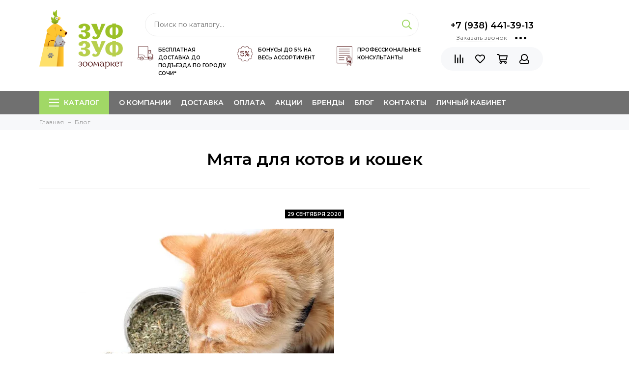

--- FILE ---
content_type: text/html; charset=utf-8
request_url: https://www.zuf-zuf.ru/blogs/blog/koshachya-myata
body_size: 32101
content:
	<!doctype html>
	<html lang="ru" xml:lang="ru" xmlns="http://www.w3.org/1999/xhtml">
		<head><link media='print' onload='this.media="all"' rel='stylesheet' type='text/css' href='/served_assets/public/jquery.modal-0c2631717f4ce8fa97b5d04757d294c2bf695df1d558678306d782f4bf7b4773.css'><meta data-config="{&quot;article_id&quot;:1322498}" name="page-config" content="" /><meta data-config="{&quot;money_with_currency_format&quot;:{&quot;delimiter&quot;:&quot; &quot;,&quot;separator&quot;:&quot;.&quot;,&quot;format&quot;:&quot;%n %u&quot;,&quot;unit&quot;:&quot;руб&quot;,&quot;show_price_without_cents&quot;:1},&quot;currency_code&quot;:&quot;RUR&quot;,&quot;currency_iso_code&quot;:&quot;RUB&quot;,&quot;default_currency&quot;:{&quot;title&quot;:&quot;Российский рубль&quot;,&quot;code&quot;:&quot;RUR&quot;,&quot;rate&quot;:1.0,&quot;format_string&quot;:&quot;%n %u&quot;,&quot;unit&quot;:&quot;руб&quot;,&quot;price_separator&quot;:&quot;&quot;,&quot;is_default&quot;:true,&quot;price_delimiter&quot;:&quot;&quot;,&quot;show_price_with_delimiter&quot;:true,&quot;show_price_without_cents&quot;:true},&quot;facebook&quot;:{&quot;pixelActive&quot;:false,&quot;currency_code&quot;:&quot;RUB&quot;,&quot;use_variants&quot;:null},&quot;vk&quot;:{&quot;pixel_active&quot;:null,&quot;price_list_id&quot;:null},&quot;new_ya_metrika&quot;:true,&quot;ecommerce_data_container&quot;:&quot;dataLayer&quot;,&quot;common_js_version&quot;:null,&quot;vue_ui_version&quot;:null,&quot;feedback_captcha_enabled&quot;:&quot;1&quot;,&quot;account_id&quot;:401822,&quot;hide_items_out_of_stock&quot;:false,&quot;forbid_order_over_existing&quot;:false,&quot;minimum_items_price&quot;:900,&quot;enable_comparison&quot;:true,&quot;locale&quot;:&quot;ru&quot;,&quot;client_group&quot;:null,&quot;consent_to_personal_data&quot;:{&quot;active&quot;:false,&quot;obligatory&quot;:false,&quot;description&quot;:&quot;Настоящим подтверждаю, что я ознакомлен и согласен с условиями \u003ca href=&#39;/page/oferta&#39; target=&#39;blank&#39;\u003eоферты и политики конфиденциальности\u003c/a\u003e.&quot;},&quot;recaptcha_key&quot;:&quot;6LfXhUEmAAAAAOGNQm5_a2Ach-HWlFKD3Sq7vfFj&quot;,&quot;recaptcha_key_v3&quot;:&quot;6LcZi0EmAAAAAPNov8uGBKSHCvBArp9oO15qAhXa&quot;,&quot;yandex_captcha_key&quot;:&quot;ysc1_ec1ApqrRlTZTXotpTnO8PmXe2ISPHxsd9MO3y0rye822b9d2&quot;,&quot;checkout_float_order_content_block&quot;:false,&quot;available_products_characteristics_ids&quot;:null,&quot;sber_id_app_id&quot;:&quot;5b5a3c11-72e5-4871-8649-4cdbab3ba9a4&quot;,&quot;theme_generation&quot;:2,&quot;quick_checkout_captcha_enabled&quot;:true,&quot;max_order_lines_count&quot;:500,&quot;sber_bnpl_min_amount&quot;:1000,&quot;sber_bnpl_max_amount&quot;:150000,&quot;counter_settings&quot;:{&quot;data_layer_name&quot;:&quot;dataLayer&quot;,&quot;new_counters_setup&quot;:false,&quot;add_to_cart_event&quot;:true,&quot;remove_from_cart_event&quot;:true,&quot;add_to_wishlist_event&quot;:true},&quot;site_setting&quot;:{&quot;show_cart_button&quot;:true,&quot;show_service_button&quot;:false,&quot;show_marketplace_button&quot;:false,&quot;show_quick_checkout_button&quot;:true},&quot;warehouses&quot;:[],&quot;captcha_type&quot;:&quot;google&quot;,&quot;human_readable_urls&quot;:false}" name="shop-config" content="" /><meta name='js-evnvironment' content='production' /><meta name='default-locale' content='ru' /><meta name='insales-redefined-api-methods' content="[]" /><script type="text/javascript" src="https://static.insales-cdn.com/assets/static-versioned/v3.72/static/libs/lodash/4.17.21/lodash.min.js"></script>
<!--InsalesCounter -->
<script type="text/javascript">
(function() {
  if (typeof window.__insalesCounterId !== 'undefined') {
    return;
  }

  try {
    Object.defineProperty(window, '__insalesCounterId', {
      value: 401822,
      writable: true,
      configurable: true
    });
  } catch (e) {
    console.error('InsalesCounter: Failed to define property, using fallback:', e);
    window.__insalesCounterId = 401822;
  }

  if (typeof window.__insalesCounterId === 'undefined') {
    console.error('InsalesCounter: Failed to set counter ID');
    return;
  }

  let script = document.createElement('script');
  script.async = true;
  script.src = '/javascripts/insales_counter.js?7';
  let firstScript = document.getElementsByTagName('script')[0];
  firstScript.parentNode.insertBefore(script, firstScript);
})();
</script>
<!-- /InsalesCounter -->
    <script type="text/javascript">
      (function() {
         

//for more information, please visit our site https://mobsted.com and site of ours partners https://logintap.com

//ours extensions for insales shops
//  https://www.insales.ru/collection/apps-obsluzhivanie-klientov/product/mobsted-pwa
//  https://www.insales.ru/collection/apps-obsluzhivanie-klientov/product/logintap
//

//ours extensions for shopify shops
//  https://apps.shopify.com/biometric-no-password-shopping
//

function setFromMAnifest() {

//                    console.log('try show customStyle 21 - ', pwaless.config.accountId);
//                    console.log('try show customStyle 21 - ', pwaless.config.server);
//                    console.log('try show customStyle 21 - ', pwaless.config.projectId);
                    var urlManifest = `https://`+pwaless.config.accountId+`.`+pwaless.config.server+`/pwaless/manifest.json?appid=`+pwaless.config.projectId
//                    console.log('try show urlManifest 21 - ', urlManifest);
                   
                    fetch(urlManifest)
                    .then(res => res.json())
                    .then(out =>
                      document.getElementById('divForButton21').innerHTML=out.description)
                    .catch(err => { throw err });


}


function getCookie(name) {
  const value = `; `+document.cookie;
  const parts = value.split(`; `+name+`=`);
  if (parts.length === 2) return parts.pop().split(';').shift();
}

function detectMob() {
    const toMatch = [
        /Android/i,
        /webOS/i,
        /iPhone/i,
        /iPad/i,
        /iPod/i,
        /BlackBerry/i,
        /Windows Phone/i
    ];

    return toMatch.some((toMatchItem) => {
        return navigator.userAgent.match(toMatchItem);
    });
}

//console.log( 'window.innerWidth',window.innerWidth,isMobile);

var cssId = 'myCss';  
if (!document.getElementById(cssId))
{               
    var head  = document.getElementsByTagName('head')[0];
    var link  = document.createElement('link');
    link.id   = cssId;
    link.rel  = 'stylesheet';
    link.type = 'text/css';
    link.href = 'https://cdnjs.cloudflare.com/ajax/libs/font-awesome/4.7.0/css/font-awesome.min.css';
    link.media = 'all';
    head.appendChild(link);
}

function insertAfter(referenceNode, newNode) {
  referenceNode.parentNode.insertBefore(newNode, referenceNode.nextSibling);
}

var checkScrollSpeed = (function(settings){
    settings = settings || {};

    var lastPos, newPos, timer, delta, 
        delay = settings.delay || 50; // in "ms" (higher means lower fidelity )

    function clear() {
      lastPos = null;
      delta = 0;
    }

    clear();

    return function(){
      newPos = window.scrollY;
      if ( lastPos != null ){ // && newPos < maxScroll 
        delta = newPos -  lastPos;
      }
      lastPos = newPos;
      clearTimeout(timer);
      timer = setTimeout(clear, delay);
      return delta;
    };
})();


var IntervalMobsted1;
var IntervalMobsted2;

function show(id, speed) { 
clearInterval(window.IntervalMobsted1)
clearInterval(window.IntervalMobsted2)
document.getElementById(id).style.display=''
let vars = parseInt(document.getElementById(id).style.top,10)
if (vars>=0) {
return true;
}
window.IntervalMobsted1 = setInterval(function() { 
vars=parseInt((document.getElementById(id).style.top),10);
if (vars>=0) {
clearInterval(window.IntervalMobsted1);
clearInterval(window.IntervalMobsted2);
return true;
}
vars += 1; 
document.getElementById(id).style.top=vars+'px';
//console.log( 'show1',speed,document.getElementById(id).style.top);
}, speed);
}

function hide(id, speed) { 
clearInterval(window.IntervalMobsted2)
clearInterval(window.IntervalMobsted1)
let vars = parseInt(document.getElementById(id).style.top,10)
if (vars<=(-42)) {
return true;
}
window.IntervalMobsted2 = setInterval(function() { 
vars=parseInt((document.getElementById(id).style.top),10);
if (vars<=(-42)) {
clearInterval(window.IntervalMobsted2);
clearInterval(window.IntervalMobsted1);
document.getElementById(id).style.display='none'
return true;
}
vars -= 1; 
document.getElementById(id).style.top=vars+'px';
//console.log( 'hide1',speed,document.getElementById(id).style.top);
}, speed);
}


mobstedObject = {
    hideClass: function(e) {
        e.stopPropagation();
 [].forEach.call(document.querySelectorAll('.buttonMobsted'), function (el) {
  el.style.display = 'none';
});

  var now = new Date();
  now.setTime(now.getTime() + (6 * 3600 * 1000));
  document.cookie = 'hideMobsted1button=1; expires=' + now.toUTCString() + '; path=/'
  
}
}

NotShow1button = (document.cookie.match(/^(?:.*;)?\s*hideMobsted1button\s*=\s*([^;]+)(?:.*)?$/)||[,null])[1]

function getLang() {
  if (navigator.languages != undefined) 
    return navigator.languages[0]; 
  return navigator.language;
}

window.addEventListener('load', function() {
window.addEventListener('pwalessinited', function() {
                  
                  let iconsVar1="<svg xmlns='http://www.w3.org/2000/svg' width='18.428571428571445' version='1.1' height='20.428571428571445' style=''><rect id='backgroundrect' width='100%' height='100%' x='0' y='0' fill='none' stroke='none' class='' style=''/><g class='currentLayer' style=''><title>Layer 1</title><path d='m16.73902078742576,15.10000137702636 c-0.2832548334152094,0.6543764722979946 -0.6185360648046399,1.2567265466217654 -1.0069998363454993,1.8105186495029293 c-0.5295131171598605,0.7549608417148236 -0.9630664336117116,1.2775371058114544 -1.2971915228239386,1.5677287922898957 c-0.5179516953878116,0.47633057700843406 -1.0728999404461805,0.7202765763986761 -1.6671570195295193,0.7341502825251355 c-0.4266164633886223,0 -0.9410997322448198,-0.12139492860651849 -1.5399813800369748,-0.3676532123511696 c-0.6008470894934064,-0.24510214156744686 -1.1530205933264825,-0.3664970701739648 -1.6579078821118802,-0.3664970701739648 c-0.5295131171598605,0 -1.0974101546029253,0.12139492860651849 -1.7048472545063986,0.3664970701739648 c-0.6083620136452376,0.2462582837446515 -1.0984506825624096,0.3745900654143998 -1.4731563621945296,0.38730762936365465 c-0.569862479144313,0.024278985721303725 -1.1378751308050985,-0.22660386673216773 -1.7048472545063986,-0.7538046995376186 c-0.3618725014651456,-0.31562681437694845 -0.8145021638408775,-0.8567013533088592 -1.3567328449499922,-1.6232236167957308 c-0.5817707435695251,-0.8185486614610947 -1.0600667622792057,-1.7677413889463471 -1.4347724419113257,-2.8498904668101672 c-0.4012969497078333,-1.1688597411541903 -0.6024656885414926,-2.3007229326378225 -0.6024656885414926,-3.3965144881926608 c0,-1.255223561791399 0.2712309547722781,-2.3378350965261014 0.8145021638408775,-3.2450598629788145 c0.4269633060417829,-0.7287164142922716 0.9949759577025675,-1.3035503047985653 1.7058877824658838,-1.725542199478367 s1.4790526872982745,-0.6370343396399197 2.306272415088406,-0.6507924315486597 c0.4526296623757328,0 1.0461930561527464,0.14000881765951767 1.7838117652094958,0.4151706558342931 c0.7355376531377806,0.2760867519165389 1.2078217325259966,0.4160955695760568 1.414886796463401,0.4160955695760568 c0.15480743752774156,0 0.6794647575433417,-0.1637097322922194 1.568884934467098,-0.4900886689171732 c0.8410934339165925,-0.30267802199225313 1.5509647307204215,-0.4280038340012673 2.1325042458545047,-0.37863656303461746 c1.575821787530328,0.12717563949254287 2.759711376988183,0.7483708313047561 3.547044199664744,1.8675164588391326 c-1.409337314012817,0.8539266120835675 -2.106491046867393,2.049955694402072 -2.0926173407409343,3.584271977770742 c0.012717563949254327,1.1951041685767423 0.44627088040110535,2.1896176694084284 1.2983476650011432,2.9792627764393993 c0.3861514871864493,0.3664970701739648 0.8173925192838908,0.6497519035891766 1.2971915228239386,0.850920642422834 c-0.10405279594844441,0.30175310825048834 -0.21388630278291346,0.5907886525517237 -0.3306566626806126,0.8682627750809061 zm-3.6141004459426305,-14.221704921797919 c0,0.9367179533932116 -0.34221808445266194,1.811327949026973 -1.024341969003573,2.6208587015058695 c-0.8231732301699146,0.9623727483053888 -1.8188428731788069,1.5184771355409628 -2.8985640524704968,1.4307259442911082 c-0.013758091908738784,-0.11237701962431984 -0.021735472931452855,-0.23065036435238478 -0.021735472931452855,-0.35493564840191516 c0,-0.8992473854299996 0.3914697412015917,-1.8616201337353888 1.0866580323549195,-2.6484904995410674 c0.3470738815969226,-0.39840659426482217 0.7884889648537657,-0.7296760122993529 1.323782792899653,-0.9939354297430836 c0.5341376858686805,-0.26031697261946424 1.0393718173072375,-0.40427979652502194 1.514546252138466,-0.4289287477430318 c0.013873706126459278,0.12522175921306644 0.019654417012483973,0.2504550798479058 0.019654417012483973,0.3746941182103478 z' fill='#fff' id='svg_1' class=''/></g></svg> <svg xmlns='http://www.w3.org/2000/svg' height='21.434511162787956' width='19.09771287875148'><rect id='backgroundrect' width='100%' height='100%' x='0' y='0' fill='none' stroke='none'/><g class='currentLayer' style=''><title>Layer 1</title><path d='m3.3505817095136257,13.417814832999783 c0,0.840528292563119 -0.5856363794525116,1.5286681223282002 -1.3011104626342838,1.5286681223282002 s-1.3017938189697014,-0.6874564734296696 -1.3017938189697014,-1.5286681223282002 v-5.002851731589072 c0,-0.840528292563119 0.5856363794525116,-1.5286681223282002 1.3017938189697014,-1.5286681223282002 s1.3011104626342838,0.6881398297650889 1.3011104626342838,1.5286681223282002 zm15.173927427938166,0 c0,0.840528292563119 -0.5856363794525116,1.5286681223282002 -1.3017938189697014,1.5286681223282002 s-1.3017938189697014,-0.6874564734296696 -1.3017938189697014,-1.5286681223282002 v-5.002851731589072 c0,-0.840528292563119 0.5856363794525116,-1.5286681223282002 1.3017938189697014,-1.5286681223282002 s1.3017938189697014,0.6881398297650889 1.3017938189697014,1.5286681223282002 zm-6.042920074093998,-11.366949283329138 l0.8350614418797769,-1.498600443569845 c0.06833563354171711,-0.12232078403967303 0.04783494347920163,-0.26514225814186043 -0.04441816180211614,-0.31639398329814983 s-0.2248242343522485,0.006150207018754519 -0.2924765115585487,0.12847099105842721 l-0.8541954192714599,1.5334516166761207 a6.874564734296689,6.874564734296689 0 0 0 -2.5174847396768394,-0.4674157334253418 c-0.9088639261048311,0 -1.7685261960596257,0.17083908385429253 -2.5352520043976847,0.4749326531149308 l-0.8582955572839629,-1.5402851800302924 c-0.06833563354171711,-0.12232078403967303 -0.20022340627723037,-0.1804060725501328 -0.2924765115585487,-0.12847099105842721 s-0.11275379534383279,0.19407319925847524 -0.04441816180211614,0.31639398329814983 l0.8391615798922795,1.5061173632594338 c-1.745975436990863,0.820027602500602 -2.9220316902438013,2.359629426195474 -2.9220316902438013,4.1240554842425965 c0,0.17903935987929875 0.012983770372926218,0.35602865075234486 0.03621788577710981,0.5302845162837216 h11.554872275568858 c0.023917471739600925,-0.17425586553137803 0.03621788577710981,-0.3505618000690072 0.03621788577710981,-0.5302845162837216 c0,-1.7698929087304607 -1.1835731729425318,-3.3135948704378375 -2.9391155986292303,-4.131572403932185 zm-5.5126355578102775,2.6158880519769108 a0.5084171135503719,0.5084171135503719 0 1 1 0,-1.0168342271007433 a0.5084171135503719,0.5084171135503719 0 0 1 0,1.0168342271007433 zm5.305578588178877,0 a0.5084171135503719,0.5084171135503719 0 1 1 0,-1.0168342271007433 a0.5084171135503719,0.5084171135503719 0 0 1 0,1.0168342271007433 zm-8.481135478862447,2.5516525564476975 v8.522136858987475 h0.004783494347920169 c0.05945200118129353,0.7195742211942766 0.7216242902005314,1.2915434739384435 1.5238846279802798,1.2915434739384435 h8.569971802466677 c0.8015769814443339,0 1.4637492704635697,-0.5719692527441699 1.5238846279802798,-1.2915434739384435 h0.004783494347920169 v-8.522136858987475 h-11.62662469078766 zm4.981667685191139,9.771312240130055 v2.636388742039426 c0,0.840528292563119 -0.5856363794525116,1.5286681223282002 -1.3017938189697014,1.5286681223282002 s-1.3011104626342838,-0.6881398297650889 -1.3011104626342838,-1.5286681223282002 v-2.634338673033178 zm4.3379460172281705,-0.0013667126708343377 v2.6377554547102604 c0,0.840528292563119 -0.5856363794525116,1.5286681223282002 -1.3017938189697014,1.5286681223282002 s-1.3017938189697014,-0.6881398297650889 -1.3017938189697014,-1.5286681223282002 v-2.6377554547102604 z' fill='#fff' id='svg_1' class=''/></g></svg>"
                  
                  let mIcons = " <i class='fa fa-android' style='font-size: 1.33em;'></i>&nbsp;&nbsp;<i class='fa fa-apple' style='font-size: 1.33em;'></i> "; 
                  //mIcons = iconsVar1
                  
                  let ruSetup = 'Установить приложение'
                  let ukSetup = 'встановити додаток'
                  let kzSetup = 'Қолданбаны орнатыңыз'
                  let enSetup = 'Install App'
                  let plSetup = 'Zainstaluj aplikację'
                  let ruSetup2 = 'Установить<br>приложение'
                  let ukSetup2 = 'встановити<br>додаток'
                  let kzSetup2 = 'Қолданбаны<br>орнатыңыз'
                  let enSetup2 = 'Install<br>App'
                  let plSetup2 = 'Zainstaluj<br>aplikację'
                  let mainSetup = ruSetup
                  let mainSetup2 = ruSetup2
                  //console.log('browser lang ', getLang())
                  if (getLang().indexOf('ru') !== -1) {
                     mainSetup = ruSetup
                     mainSetup2 = ruSetup2
                    }
                  if (getLang().indexOf('uk') !== -1) {
                     mainSetup = ukSetup
                     mainSetup2 = ukSetup2
                    }
                  if (getLang().indexOf('kk') !== -1) {
                     mainSetup = kzSetup
                     mainSetup2 = kzSetup2
                    }
                  if (getLang().indexOf('en') !== -1) {
                     mainSetup = enSetup
                     mainSetup2 = enSetup2
                    }
                  if (getLang().indexOf('pl') !== -1) {
                     mainSetup = plSetup
                     mainSetup2 = plSetup2
                    }

                  let isCustomStyle = false
                  let customStyle = ''
                  if(window.positionMobstedMainButton) {
                    //console.log('window.positionMobstedMainButton', window.positionMobstedMainButton);
                    customStyle = window.positionMobstedMainButton;
                    if(customStyle=='bottom_right'||customStyle=='bottom_left'||customStyle=='hidden'){
                        isCustomStyle = true
                    }
                  }
                                          
                  let customStyle2 = ''
                  if(window.positionMobstedBottomButton) {
                    //console.log('window.positionMobstedBottomButton', window.positionMobstedBottomButton);
                    if(window.positionMobstedBottomButton=='hidden'||window.positionMobstedBottomButton=='hidden'||window.positionMobstedBottomButton=='hidden'){
                        customStyle2 = window.positionMobstedBottomButton;
                    }
                  }
                  
                  
                          if(detectMob()){  
                           //custom style if is mobile
                           
                            isCustomStyle = true
                            customStyle='mobileTop'
                              if(window.mobileWidgetStyle) {
                                if(window.mobileWidgetStyle=='mobileBottom'
                                ||window.mobileWidgetStyle=='mobileTop'
                                ||window.mobileWidgetStyle=='mobileBoth'
                                ||window.mobileWidgetStyle=='none'
                                ||window.mobileWidgetStyle=='mobileFirst'
                                ){
                                     customStyle=window.mobileWidgetStyle;  
                                }
                              }
                            }
                            
                            
                  if ( window.location.href.indexOf("/collection/all") > -1 ) {
                  console.log('try show offer widget');
                  //window.addEventListener('pwalessinited', function() {
                  if(  (!(pwaless.A2HS.installed) || (pwaless.A2HS.installed === null) ) ) { // pwaless.A2HS.isSupport &&
                  if(!NotShow1button)
                  pwaless.showWidget("offer");
                  }
                  //});
                  } 
                  
                  
                  if(window.location.href.indexOf("/orders/") > -1) {
                  console.log('try show track widget');
                  //window.addEventListener('pwalessinited', function() {
                  if(   (!(pwaless.A2HS.installed) || (pwaless.A2HS.installed === null) ) ) { // pwaless.A2HS.isSupport &&
                  pwaless.showWidget("track");
                  }
                  //});
                  }
                  
                  
                  if (true) { //else {//until was order except
                  //console.log('try show button',NotShow1button);//console.log('try show button',NotShow1button);
                  
                if(!NotShow1button){
                      var div0 = document.createElement("div");
                      div0.style.cssText=" width: 100%; position: fixed;  top:-42px; left:0px; z-index: 9999; height: 1px; display:none; ";  
                      div0.setAttribute("pwaless",""); 
                      div0.className = "buttonMobsted buttonMobstedDivContent"; 
                      div0.id = "idButtonMobstedDivContent"; 
                      document.body.insertBefore(div0, document.body.firstChild); 
                      
                        
                    var button2 = document.createElement("button"); 
                    button2.innerHTML =  mainSetup + " &nbsp;" + mIcons; 
                    button2.setAttribute("id","buttonMobstedTop"); 
                    button2.style.cssText=" margin:0 auto; display:block; border-radius: 0 0 30px 30px; z-index:99991"; 
                    button2.className = "button button_size-m buttonMobsted"; 
                    button2.setAttribute("pwaless",""); 
                    //document.body.insertBefore(div0, document.body.firstChild); 
                    div0.appendChild(button2); 
                    button2.addEventListener("click", function(){ pwaless.showWidget("main");});
                    
         
                    
                    var span = document.createElement('span');
                    span.innerHTML += 'X';
                    span.className = "button buttonMobsted"; 
                    span.setAttribute('onclick', "mobstedObject.hideClass(event)");
                    span.style.cssText=" font-size: 1.33em; position: absolute; top: 3px; height: 19px; left: calc(50% + 145px); cursor: pointer; ; z-index:9999; padding: 0px; margin: 0px; border-width: 0px; "; 
                    //insertAfter(document.body.firstChild, span); 
                    div0.appendChild(span); 
                    
                    //console.log('try color button1 ',button2.style.backgroundColor);
                    //console.log('try color button2 ',window.getComputedStyle(button2).backgroundColor);
                    let isOpacity = false;
                    if(window.getComputedStyle(button2).backgroundColor=='rgba(0, 0, 0, 0)' || window.getComputedStyle(button2).backgroundColor=='rgb(0, 0, 0)'){
                        button2.className = "button button-reg bttn-reg buttonMobsted"; 
                        button2.style.opacity = '0.5';
                        button2.innerHTML = "&nbsp;&nbsp; " + mainSetup + " &nbsp;&nbsp;";
                        button2.style.fontSize = '13px';
                        button2.style.backgroundColor = '#313131';
                        span.style.left = 'calc(50% + 125px)';
                        isOpacity = true;
                        //console.log('isOpacity!!');
                    }
                    
                    
                    
                let innerBottom1 = mainSetup2 + " <br> " + iconsVar1
                
                 var widthW2 = window.innerWidth
                || document.documentElement.clientWidth
                || document.body.clientWidth;
                    let buttWidth = 120
                    let buttOffset = 90
                    if(detectMob() || widthW2<500){
                      buttOffset = 5
                      buttWidth = 100
                    }
                    
                    if(customStyle=='bottom_right' || customStyle=='bottom_left'){ 
                          div0.style.display = ''
                          div0.style.top = ''
                          div0.style.bottom = (buttWidth+buttOffset)+'px'
                          
                          span.style.color = '#000'
                          span.style.backgroundColor = 'transparent';
                          button2.style.color = '#fff'
                          button2.style.backgroundColor = 'rgb(153, 153, 153)';
                          button2.style.opacity = '0.6';
                          
                          button2.style.position = 'absolute'
                          button2.style.textTransform = 'uppercase'
                          button2.innerHTML = "<br>"+innerBottom1;

//                        if (detectMobIos())
//                        button2.innerHTML = mainSetup2 + "<br>ios"
//                        if (detectMobAndroid())
//                        button2.innerHTML = mainSetup2 + "<br>android"

                          button2.style.paddingBottom = '25px'
                          button2.style.border = 'none'
                          button2.style.lineHeight = '190%'
                          button2.style.height = buttWidth+'px'
                          button2.style.width = buttWidth+'px'
                          button2.style.fontSize = '13px'; 
                          button2.style.borderRadius = '30px'; // standard
                          button2.style.MozBorderRadius = '30px'; // Mozilla
                          button2.style.WebkitBorderRadius = '30px'; // WebKit 
                          
                             if(detectMob() || widthW2<500){
                              button2.innerHTML = innerBottom1;
                              button2.style.padding = 'initial';
                              button2.style.paddingBottom = ''
                              button2.style.paddingTop= '20px'
                            }
                    }
                    
                    
                    
                    
                    
                    
                    
           
//                    console.log('try show customStyle 2 - ',customStyle);
//                    console.log('try show customStyle 21 - ', pwaless.config.accountId);
//                    console.log('try show customStyle 21 - ', pwaless.config.server);
//                    console.log('try show customStyle 21 - ', pwaless.config.projectId);
                    
                    if(customStyle=='mobileFirst'){     
                     div0.style.cssText=" width: 100%; position: fixed;  top:0px; left:0px; z-index: 9999; height: 1px;   ";  
                     button2.innerHTML = " <div id='divForButton2_1' onclick='  pwaless.showWidget(\"main\");event.stopPropagation();  ' style='transform: scale(0.8);'>" + mainSetup + " &nbsp;" + mIcons + " </div>"; 
                     button2.style.cssText=" height:24px; color:#000; margin:0 auto; display:block; border-radius: 0px 0px 4px 4px; width:100%;  z-index:9999; background-color: #fff; box-shadow: black 0px -3px 20px 0px; "; 
                    span.innerHTML = 'x';
                    span.style.cssText="      transform: scale(0.8); position: absolute; left: 10px; top: 1px; height: 19px; cursor: pointer; z-index: 9999; padding: 0px; margin: 0px; background: transparent; color: #000; "; 
                    //button2.addEventListener("click", function(){pwaless.showWidget("main");}); 
                    //document.getElementsByClassName('divForButton2_1').addEventListener("click", function(){pwaless.showWidget("main");});
                    //span.style.cssText="  display: none; ";  //  #cac9ca
                    }
                    
                     if(customStyle=='mobileFirst2'){     
                     div0.style.cssText=" width: 100%; position: relative;  top:0px; left:0px; z-index: 9999; height: 24px;   ";  
                     button2.innerHTML = " <div id='divForButton2_1' onclick='  pwaless.showWidget(\"main\");event.stopPropagation();  ' style='transform: scale(0.8);'>" + mainSetup + " &nbsp;" + mIcons + " </div>"; 
                     button2.style.cssText=" height:24px; color:#000; margin:0 auto; display:block; border-radius: 0px 0px 4px 4px; width:100%;  z-index:9999; background-color: #fff; box-shadow: black 0px -3px 20px 0px; "; 
                    span.innerHTML = 'x';
                    span.style.cssText="      transform: scale(0.8); position: absolute; left: 10px; top: 1px; height: 19px; cursor: pointer; z-index: 9999; padding: 0px; margin: 0px; background: transparent; color: #000; "; 
                    //button2.addEventListener("click", function(){pwaless.showWidget("main");}); 
                    //document.getElementsByClassName('divForButton2_1').addEventListener("click", function(){pwaless.showWidget("main");});
                    //span.style.cssText="  display: none; ";  //  #cac9ca
                    }
                    
                   if(customStyle=='mobileFirst2' || customStyle=='mobileFirst')
                   if(pwaless.config.accountId && pwaless.config.server && pwaless.config.projectId){
                         let urlIcon = 'https://'+pwaless.config.accountId+'-admin.'+pwaless.config.server+'/tenants/'+pwaless.config.accountId+'/iconapp/'+pwaless.config.projectId+'/icon192x192.png';
                         div0.innerHTML += '<img src="'+urlIcon+'" style="height:20px; border-radius: 50%; top: 3px; position: absolute; right: 5px;"/>';
                          //console.log('try show customStyle 21 - ', urlIcon);
                    }
                 
                  //console.log('try show customStyle 2 - ',customStyle);
                  if(customStyle=='mobileTop'){
                  
                    div0.style.cssText="box-shadow:0 2px 7px -2px rgba(27, 33, 58, 0.4);position:relative;width: 100%; display: flex; align-items: center;padding:12px 6px 12px 32px;line-height:initial;font-family:font-family: -apple-system, BlinkMacSystemFont, 'Segoe UI', Roboto, Helvetica, Arial, sans-serif, 'Apple Color Emoji', 'Segoe UI Emoji', 'Segoe UI Symbol';"; 
                    div0.setAttribute('onclick', 'pwaless.showWidget("main")');

                     var  title1 = "";//document.title;
                     try {
                     var manifest = browser.runtime.getManifest();
                        if (typeof manifest.description !== 'undefined'){
                            if('InsalesShop'!==(manifest.description))
                            if(''!==(manifest.description))
                            {
                            title1 = (manifest.description);
                            var now = new Date();
                            now.setTime(now.getTime() + (24 * 3600 * 1000 * 356 * 12));//12 let
                            document.cookie = 'titleMobstedApp='+title1+'; expires=' + now.toUTCString() + '; path=/'
                            }
                        } 
                     } catch (error) {
                            //console.log('e.message - ', error.message);
                     }
                     
                     
                     try {
                                 if(title1 == ""){
                                 title1=getCookie('titleMobstedApp')
                                 }   
                                 if (typeof title1 == 'undefined'){
                                 title1=""
                                 }
                                 
                          } catch (error) {
                            //console.log('e.message - ', error.message);
                     }
                     
                     try {
                                 if(title1 == ""){
                                        setFromMAnifest()
                                 }   
                          } catch (error) {
                            //console.log('e.message - ', error.message);
                     }
                     
                        
                     button2.innerHTML = "<div id='divForButton2_1' style='text-align: left;'>" +
                     "<div id='divForButton20' style='font-size: 16px; font-weight: 500;margin-bottom: 4px;'>" + mainSetup +  "</div>"+
                 
                     "<div id='divForButton21' style='font-size: 14px; overflow: hidden;display: -webkit-box;-webkit-line-clamp: 2;-webkit-box-orient: vertical;'>" + title1 + "</div>"+
                     "<div id='divForButton22' style='color:#939597;font-size:12px;margin-top:6px;'>" + mIcons  + "</div> "+
                     "</div>"; 
                     
                    button2.style.cssText="color:#212529;line-height:initial;padding: 0 0 0 16px;margin:0; display:block; border-radius: 0px; width:100%; background: none; box-shadow: none; border: none; outline: none;height:auto;"; 
                    span.innerHTML = '<svg xmlns="http://www.w3.org/2000/svg" width="24" height="24" preserveAspectRatio="xMidYMid meet" viewBox="0 0 24 24"><path fill="currentColor" d="m13.41 12l4.3-4.29a1 1 0 1 0-1.42-1.42L12 10.59l-4.29-4.3a1 1 0 0 0-1.42 1.42l4.3 4.29l-4.3 4.29a1 1 0 0 0 0 1.42a1 1 0 0 0 1.42 0l4.29-4.3l4.29 4.3a1 1 0 0 0 1.42 0a1 1 0 0 0 0-1.42Z"/></svg>';
                    span.style.cssText="position: absolute;left: 4px;top: 50%;height: 24px;width: 24px;cursor: pointer;z-index: 9999;padding: 0px;margin: 0px;background: transparent;color: rgb(0, 0, 0); transform: translateY(-50%); opacity: 0.5;display:block;"; 
                    
                    let urlIcon = 'https://'+pwaless.config.accountId+'-admin.'+pwaless.config.server+'/tenants/'+pwaless.config.accountId+'/iconapp/'+pwaless.config.projectId+'/icon192x192.png';
                    div0.innerHTML = '<img src="'+urlIcon+'" style="height: 60px;"/>' + div0.innerHTML;
                  }
                 
                 
                 
                 
                 
                 
                 
                 
                 
                 
                 
                 
                 
                 
                 
                 
                 
                 
                 
                    if(customStyle=='bottom_right'){     
                          span.style.left = '';
                          span.style.right = 'calc('+(buttOffset-3)+'px)';
                          button2.style.left = '';
                          button2.style.right = 'calc('+buttOffset+'px + 10px)';
                    }
                    
                    if(customStyle=='bottom_left'){
                          span.style.right = '';
                          span.style.left = 'calc('+(buttOffset+5)+'px + '+buttWidth+'px)';
                          button2.style.right = '';
                          button2.style.left = 'calc('+buttOffset+'px - 1px)';
                    }
                    
                    if(!isCustomStyle){
                        var mobstedScrollFunc = function () {
                            let y = window.scrollY;
                            let speed2 = 3
                            let speed1 = checkScrollSpeed()
                         
                            
                            if(Math.abs(speed1)<300){
                            speed2 = 6
                            } 
                            if(Math.abs(speed1)<250){
                            speed2 = 9
                            } 
                            if(Math.abs(speed1)<200){
                            speed2 = 12
                            } 
                            if(Math.abs(speed1)<150){
                            speed2 = 15
                            } 
                            if(Math.abs(speed1)<100){
                            speed2 = 18
                            }
                            if(Math.abs(speed1)<50){
                            speed2 = 21
                            }
                            
                            //console.log( speed2,speed1);
                            
                            if (y >= 60) {
                               show('idButtonMobstedDivContent', speed2)
                            } else {
                               hide('idButtonMobstedDivContent', speed2)
                            }
                        };
                        window.addEventListener("scroll", mobstedScrollFunc);
                    }

                }
                
                if(customStyle2 === ''){
                var button = document.createElement("button"); 
                button.innerHTML = mainSetup + " &nbsp;&nbsp;" + mIcons; 
                button.className = "button button_size-m";
                button.setAttribute("pwaless",""); 
                button.setAttribute("id","buttonMobstedBottom"); 
                if(document.getElementsByClassName('footer-widget-social-links').length > 0){
                document.getElementsByClassName('footer-widget-social-links')[0].appendChild(button); 
                } else 
                if(document.getElementsByClassName('grid__inner grid__inner_direction_row grid__inner_vr-align_top grid__inner_hr-align_between grid__inner_hr-align_center-sm').length > 0){
                document.getElementsByClassName('grid__inner grid__inner_direction_row grid__inner_vr-align_top grid__inner_hr-align_between grid__inner_hr-align_center-sm')[0].appendChild(button); 
                } else 
                if(document.getElementsByClassName('grid__cell text-center-sm grid__cell_3 grid__cell_12-sm').length > 0){
                document.getElementsByClassName('grid__cell text-center-sm grid__cell_3 grid__cell_12-sm')[0].appendChild(button); 
                } else 
                if(document.getElementsByClassName('social-link-wrapper cell-4 cell-12-sm cell-12-xs flex-first-sm').length > 0){
                button.style.cssText=" margin:0 auto; display:block; border-radius: 0 0 30px 30px; "; 
                document.getElementsByClassName('social-link-wrapper cell-4 cell-12-sm cell-12-xs flex-first-sm')[0].appendChild(button); 
                } else 
                if(document.getElementsByClassName('grid__inner grid__inner_direction_row grid__inner_vr-align_top grid__inner_hr-align_left grid__inner_hr-align_center-sm').length > 0){
                document.getElementsByClassName('grid__inner grid__inner_direction_row grid__inner_vr-align_top grid__inner_hr-align_left grid__inner_hr-align_center-sm')[0].appendChild(button); 
                } else 
                if(document.getElementsByClassName('footer__area-social').length > 0){
                document.getElementsByClassName('footer__area-social')[0].appendChild(button); 
                } else {
                button.style.cssText=" margin:0 auto; display:block; border-radius: 30px 30px 0 0; "; 
                document.body.appendChild(button); 
                }
                
                button.style.marginTop = "20px";
                button.addEventListener("click", function(){pwaless.showWidget("main");}); 
                
                    if(window.getComputedStyle(button).backgroundColor=='rgba(0, 0, 0, 0)' || window.getComputedStyle(button).backgroundColor=='rgb(0, 0, 0)'){
                    button.className = "button button-reg bttn-reg"; 
                    button.innerHTML = "&nbsp;&nbsp; " + mainSetup + " &nbsp;&nbsp;";
                    button.style.opacity = '0.5';
                    button.style.fontSize = '13px';
                    button.style.backgroundColor = '#313131';
                    }
                    
                }
                
                var widthW1 = window.innerWidth
                || document.documentElement.clientWidth
                || document.body.clientWidth;
                
                var heightW1 = window.innerHeight
                || document.documentElement.clientHeight
                || document.body.clientHeight;
                
                
                menus1 = document.getElementsByClassName('menu__list');
                if (widthW1<747)//if (isMobile)
                if(menus1.length > 0){  //console.log('try show button menu__list');
                 [].forEach.call(menus1, function (el) {
       
                      if(el.nodeName == 'UL'){
                          var itm = el.lastChild;
                        var li = document.createElement("li");
                        li.className = itm.className; 
                        li.setAttribute("pwaless",""); 
                 
                        li.innerHTML = '<div class="menu__controls"><a class="menu__link" href="#" onclick="pwaless.showWidget(\'main\')">' + mainSetup + '</a> &nbsp; <i class="fa fa-android" style="font-size: 1.33em;"></i>&nbsp;&nbsp;<i class="fa fa-apple" style="font-size: 1.33em;"></i> </div>';
                        el.appendChild(li);
                                     
                      }
                      
                    });
                } else {
                menus2 = document.getElementsByClassName('modal_menu-footer')[0];
                if(menus2){ 
                
                var added21 = true
                menus21 = document.getElementsByClassName('text font-weight_bold font-size_h2 text-undefined is-header_primary text_layout_default text_color-sheme_default')[0];
                if(menus21){  //console.log('try show button text font-weight_bold font-size_h2 text-undefined is-header_primary text_layout_default text_color-sheme_default');
                    if (menus21.parentElement) {
                        if (menus21.parentElement.parentElement) {
                        var li01 = document.createElement("div");
                        li01.style.cssText=" margin:0 auto; display:block; border-radius: 0 0 30px 30px; margin-top: 10px; margin-left: 10px; "; 
                        li01.setAttribute("pwaless",""); 
                        li01.innerHTML = '<div class="menu__controls"><a class="menu__link" href="#" onclick="pwaless.showWidget(\'main\')">' + mainSetup + '</a> &nbsp; <i class="fa fa-android" style="font-size: 1.33em;"></i>&nbsp;&nbsp;<i class="fa fa-apple" style="font-size: 1.33em;"></i> </div><br>';
                        menus21.parentElement.parentElement.appendChild(li01);
                        added21 = false
                        }
                    }
                  
                }
                        
                        if(true){
                        //console.log('try show button modal_menu-footer');
                        var li0 = document.createElement("div");
                        li0.style.cssText=" margin:0 auto; display:block; border-radius: 0 0 30px 30px; margin-left: 20px; "; 
                        li0.setAttribute("pwaless",""); 
                        li0.innerHTML = '<div class="menu__controls"><a class="menu__link" href="#" onclick="pwaless.showWidget(\'main\')">' + mainSetup + '</a> &nbsp; <i class="fa fa-android" style="font-size: 1.33em;"></i>&nbsp;&nbsp;<i class="fa fa-apple" style="font-size: 1.33em;"></i> </div>';
                        menus2.appendChild(li0);
                        }
                        
                        
                } else {
                menus2 = document.getElementsByClassName('header__area-contacts')[0];
                if(menus2){  //console.log('try show button header__area-contacts');
                        var li0 = document.createElement("div");
                        li0.style.cssText=" margin:0 auto; display:block; border-radius: 0 0 30px 30px; margin-left: 3px; "; 
                        li0.setAttribute("pwaless",""); 
                        li0.innerHTML = '<div class="menu__controls"><a class="menu__link" href="#" onclick="pwaless.showWidget(\'main\')">' + mainSetup + '</a> &nbsp; <i class="fa fa-android" style="font-size: 1.33em;"></i>&nbsp;&nbsp;<i class="fa fa-apple" style="font-size: 1.33em;"></i> </div>';
                        menus2.appendChild(li0);
                } else {
                menus2 = document.getElementsByClassName('panel panel--menu js-panel--menu')[0];
                if(menus2){  //console.log('try show button panel panel--menu js-panel--menu');
                        var li0 = document.createElement("div");
                        li0.style.cssText=" margin:0 auto; display:block; border-radius: 0 0 30px 30px; margin-left: 10px; "; 
                        li0.setAttribute("pwaless",""); 
                        li0.innerHTML = '<div class="menu__controls"><a class="menu__link" href="#" onclick="pwaless.showWidget(\'main\')">' + mainSetup + '</a> &nbsp; <i class="fa fa-android" style="font-size: 1.33em;"></i>&nbsp;&nbsp;<i class="fa fa-apple" style="font-size: 1.33em;"></i> </div>';
                        menus2.appendChild(li0);
                } else {
                menus2 = document.getElementsByClassName('text font-size_h2 font-weight_bold text-undefined is-header_primary text_layout_default text_color-sheme_default')[0];
                if(menus2){  //console.log('text font-size_h2 font-weight_bold text-undefined is-header_primary text_layout_default text_color-sheme_default');
                        var li0 = document.createElement("div");
                        li0.style.cssText=" margin:0 auto; display:block; border-radius: 0 0 30px 30px; margin-top: 5px; color: rgb(41, 48, 56); "; 
                        li0.setAttribute("pwaless",""); 
                        li0.innerHTML = '<div class="menu__controls"><a class="menu__link" href="#" onclick="pwaless.showWidget(\'main\')">' + mainSetup + '</a> &nbsp; <i class="fa fa-android" style="font-size: 1.33em;"></i>&nbsp;&nbsp;<i class="fa fa-apple" style="font-size: 1.33em;"></i> </div>';
                        menus2.parentElement.parentElement.appendChild(li0);
                } else {
                menus2 = document.getElementsByClassName('collection-flatten b-top p-t-25 m-b-30')[0];
                if(menus2){  //console.log('collection-flatten b-top p-t-25 m-b-30');
                        var li0 = document.createElement("div");
                        li0.style.cssText=" margin:0 auto; display:block; border-radius: 0 0 30px 30px; margin-top: 5px;  "; 
                        li0.setAttribute("pwaless",""); 
                        li0.innerHTML = '<div class="menu__controls"><a class="menu__link" href="#" onclick="pwaless.showWidget(\'main\')">' + mainSetup + '</a> &nbsp; <i class="fa fa-android" style="font-size: 1.33em;"></i>&nbsp;&nbsp;<i class="fa fa-apple" style="font-size: 1.33em;"></i> </div>';
                        menus2.appendChild(li0);
                } else {
                menus2 = document.getElementsByClassName('collection-flatten b-bottom p-b-30 m-b-20')[1];
                if(menus2){  //console.log('collection-flatten b-bottom p-b-30 m-b-20');
                        var li0 = document.createElement("div");
                        li0.style.cssText=" margin:0 auto; display:block; border-radius: 0 0 30px 30px; margin-top: 17px; margin-left: 10px; "; 
                        li0.setAttribute("pwaless",""); 
                        li0.innerHTML = '<div class="menu__controls"><a class="menu__link" href="#" onclick="pwaless.showWidget(\'main\')">' + mainSetup + '</a> &nbsp; <i class="fa fa-android" style="font-size: 1.33em;"></i>&nbsp;&nbsp;<i class="fa fa-apple" style="font-size: 1.33em;"></i> </div>';
                        menus2.appendChild(li0);
                } else { console.log('try show button panel NONE'); } 
                
                
                }
                
                
                }
                
                
                }
                
                
                }
                
                
                }
                }





              }
}, false);    
}, false);    
             
             

                 
      })();
    </script>

    <script type="text/javascript">
      (function() {
        (function(m,o,b,s,t,e,d){
      m[t]=m[t]||{},e=o.createElement(b),d=o.getElementsByTagName(b)[0],
        e.async=1,e.src=s,d.parentNode.insertBefore(e,d)
    })(window,document,"script","https://2pwaless.mobsted.com/pwaless.js","pwaless");
    pwaless.config = {
      accountId: "ins401822",
      server: "mobsted.ru",
      projectId: 14
    }
      })();
    </script>

	<meta charset="utf-8">
	<meta http-equiv="X-UA-Compatible" content="IE=edge,chrome=1">
	<meta name="viewport" content="width=device-width, initial-scale=1, maximum-scale=1">
	
		<meta name="robots" content="index, follow">
		<title>Мята для котов и кошек</title>
	
	<meta name="description" content="Мята для котов и кошек">
	<meta name="keywords" content="Мята для котов и кошек">
	<meta property="og:type" content="website">
	
			<meta property="og:url" content="https://www.zuf-zuf.ru/blogs/blog/koshachya-myata">
			<meta property="og:title" content="Мята для котов и кошек">
			<meta property="og:description" content="Мятные чудеса В зоомаркете Зуф-Зуф кошачью мяту можно найти в самых различных вариантах: в чистом виде, зашитую в игрушки, в когтеточки, спрессованную в шар, в виде распылителя и даже мыльных пузырейКошачью мяту применяют в следующих случаях:⠀ при...">
			<meta property="og:image" content="https://static.insales-cdn.com/images/articles/1/897/1123201/2321531.jpg">
		
	<link href="https://static.insales-cdn.com/assets/1/1481/1508809/1765991081/favicon.png" rel="shortcut icon" type="image/png" sizes="16x16">
	
	
		<style>
			.site-loader{position:fixed;z-index:99999999;left:0;top:0;width:100%;height:100%;background:#fff;color:#a1d866}.layout--loading{width:100%;height:100%;overflow:scroll;overflow-x:hidden;padding:0;margin:0}.lds-ellipsis{position:absolute;width:64px;height:64px;top:50%;left:50%;transform:translate(-50%,-50%)}.lds-ellipsis div{position:absolute;top:27px;width:11px;height:11px;border-radius:50%;background:currentColor;animation-timing-function:cubic-bezier(0,1,1,0)}.lds-ellipsis div:nth-child(1){left:6px;animation:lds-ellipsis1 0.6s infinite}.lds-ellipsis div:nth-child(2){left:6px;animation:lds-ellipsis2 0.6s infinite}.lds-ellipsis div:nth-child(3){left:26px;animation:lds-ellipsis2 0.6s infinite}.lds-ellipsis div:nth-child(4){left:45px;animation:lds-ellipsis3 0.6s infinite}@keyframes lds-ellipsis1{0%{transform:scale(0)}100%{transform:scale(1)}}@keyframes lds-ellipsis3{0%{transform:scale(1)}100%{transform:scale(0)}}@keyframes lds-ellipsis2{0%{transform:translate(0,0)}100%{transform:translate(19px,0)}}
		</style>
	
	<meta name="theme-color" content="#a1d866">
	<meta name="format-detection" content="telephone=no">
	<meta name="cmsmagazine" content="325a8bc2477444d381d10a2ed1775a4d">
	
		<link rel="alternate" type="application/atom+xml" title="Блог — Зоомаркет Зуф-Зуф" href="https://www.zuf-zuf.ru/blogs/blog.atom">
	
	
</head>
		
		<body id="body" class="layout layout--loading layout--full">
			<span class="js-site-loader site-loader"><div class="lds-ellipsis"><div></div><div></div><div></div><div></div></div></span>
			<div class="layout-page">
				<div id="insales-section-header" class="insales-section insales-section-header">
	<header>
		
		<!--noindex-->
		<div class="header-scheme-02">
			<div class="header-main">
				<div class="container">
					<div class="row align-items-center">
						<div class="col-6 col-sm col-md col-lg-2 text-center text-lg-left">
							<a href="https://www.zuf-zuf.ru" class="logo"><img src="https://static.insales-cdn.com/assets/1/1481/1508809/1765991081/logo.png" alt="Зоомаркет Зуф-Зуф" class="img-fluid"></a>
						</div>
						<div class="col-6 col-lg-9 col-header-center">
							<div class="search search--header d-none d-lg-block">
								<form action="/search" method="get" class="search-form">
									
									<input type="search" name="q" class="search-input js-search-input" placeholder="Поиск по каталогу&hellip;" autocomplete="off" required>
									<button type="submit" class="search-button"><span class="far fa-search"></span></button>
									<div class="search-results js-search-results"></div>
								</form>
							</div>
                            <div id="insales-section-benefits" class="insales-section insales-section-benefits">
                                <div class="benefits">
                                    <div class="container">
                                        <div class="row">
                                            
                                                <div class="col-12 col-lg-4">
                                                    <div class="benefits-item">
                                                        <div class="row">
                                                            <div class="col col-auto">
                                                                



<picture>
	<source type="image/webp" data-srcset="
	https://static.insales-cdn.com/r/ypj03IAQ7m8/rs:fit:50:50:1/plain/files/1/6249/13564009/original/%D0%B4%D0%BE%D1%81%D1%82%D0%B0%D0%B2%D0%BA%D0%B0_copy_40dc25f88d10a34c9b39bdf4c1ac4592.png@webp 1x, https://static.insales-cdn.com/r/IGg8jSAL6l0/rs:fit:100:100:1/plain/files/1/6249/13564009/original/%D0%B4%D0%BE%D1%81%D1%82%D0%B0%D0%B2%D0%BA%D0%B0_copy_40dc25f88d10a34c9b39bdf4c1ac4592.png@webp 2x
" class="benefits-item-image img-fluid lazy">
	<img data-src="https://static.insales-cdn.com/r/RUDwSWSMhqE/rs:fit:50:50:1/plain/files/1/6249/13564009/original/%D0%B4%D0%BE%D1%81%D1%82%D0%B0%D0%B2%D0%BA%D0%B0_copy_40dc25f88d10a34c9b39bdf4c1ac4592.png@png" class="benefits-item-image img-fluid lazy" data-srcset="
	https://static.insales-cdn.com/r/RUDwSWSMhqE/rs:fit:50:50:1/plain/files/1/6249/13564009/original/%D0%B4%D0%BE%D1%81%D1%82%D0%B0%D0%B2%D0%BA%D0%B0_copy_40dc25f88d10a34c9b39bdf4c1ac4592.png@png 1x, https://static.insales-cdn.com/r/k4QBrrtgCh4/rs:fit:100:100:1/plain/files/1/6249/13564009/original/%D0%B4%D0%BE%D1%81%D1%82%D0%B0%D0%B2%D0%BA%D0%B0_copy_40dc25f88d10a34c9b39bdf4c1ac4592.png@png 2x
" alt="БЕСПЛАТНАЯ Доставка до подъезда по городу Сочи*" title="БЕСПЛАТНАЯ Доставка до подъезда по городу Сочи*">
</picture>
                                                            </div>
                                                            <div class="col">
                                                                <div class="benefits-item-title">БЕСПЛАТНАЯ Доставка до подъезда по городу Сочи*</div>
                                                                <div class="benefits-item-description"></div>
                                                            </div>
                                                        </div>
                                                    </div>
                                                </div>
                                            
                                                <div class="col-12 col-lg-4">
                                                    <div class="benefits-item">
                                                        <div class="row">
                                                            <div class="col col-auto">
                                                                



<picture>
	<source type="image/webp" data-srcset="
	https://static.insales-cdn.com/r/ELscjNAB3zE/rs:fit:50:50:1/plain/files/1/6243/13564003/original/%D0%B0%D0%BA%D1%86%D0%B8%D1%8F_copy.png@webp 1x, https://static.insales-cdn.com/r/KFKagWkP99c/rs:fit:100:100:1/plain/files/1/6243/13564003/original/%D0%B0%D0%BA%D1%86%D0%B8%D1%8F_copy.png@webp 2x
" class="benefits-item-image img-fluid lazy">
	<img data-src="https://static.insales-cdn.com/r/TOmSjP8hwIY/rs:fit:50:50:1/plain/files/1/6243/13564003/original/%D0%B0%D0%BA%D1%86%D0%B8%D1%8F_copy.png@png" class="benefits-item-image img-fluid lazy" data-srcset="
	https://static.insales-cdn.com/r/TOmSjP8hwIY/rs:fit:50:50:1/plain/files/1/6243/13564003/original/%D0%B0%D0%BA%D1%86%D0%B8%D1%8F_copy.png@png 1x, https://static.insales-cdn.com/r/Ymo_7n9Ykpc/rs:fit:100:100:1/plain/files/1/6243/13564003/original/%D0%B0%D0%BA%D1%86%D0%B8%D1%8F_copy.png@png 2x
" alt="бонусы до 5% на весь ассортимент" title="бонусы до 5% на весь ассортимент">
</picture>
                                                            </div>
                                                            <div class="col">
                                                                <div class="benefits-item-title">бонусы до 5% на весь ассортимент</div>
                                                                <div class="benefits-item-description"></div>
                                                            </div>
                                                        </div>
                                                    </div>
                                                </div>
                                            
                                                <div class="col-12 col-lg-4">
                                                    <div class="benefits-item">
                                                        <div class="row">
                                                            <div class="col col-auto">
                                                                



<picture>
	<source type="image/webp" data-srcset="
	https://static.insales-cdn.com/r/n1DQqtilt2g/rs:fit:50:50:1/plain/files/1/6250/13564010/original/%D0%BA%D0%BE%D0%BD%D1%81%D1%83%D0%BB%D1%8C%D1%82%D0%B0%D0%BD%D1%82%D1%8B_copy.png@webp 1x, https://static.insales-cdn.com/r/MEJVB26MofM/rs:fit:100:100:1/plain/files/1/6250/13564010/original/%D0%BA%D0%BE%D0%BD%D1%81%D1%83%D0%BB%D1%8C%D1%82%D0%B0%D0%BD%D1%82%D1%8B_copy.png@webp 2x
" class="benefits-item-image img-fluid lazy">
	<img data-src="https://static.insales-cdn.com/r/P6Yn9TitDQE/rs:fit:50:50:1/plain/files/1/6250/13564010/original/%D0%BA%D0%BE%D0%BD%D1%81%D1%83%D0%BB%D1%8C%D1%82%D0%B0%D0%BD%D1%82%D1%8B_copy.png@png" class="benefits-item-image img-fluid lazy" data-srcset="
	https://static.insales-cdn.com/r/P6Yn9TitDQE/rs:fit:50:50:1/plain/files/1/6250/13564010/original/%D0%BA%D0%BE%D0%BD%D1%81%D1%83%D0%BB%D1%8C%D1%82%D0%B0%D0%BD%D1%82%D1%8B_copy.png@png 1x, https://static.insales-cdn.com/r/6gLJlwrFag4/rs:fit:100:100:1/plain/files/1/6250/13564010/original/%D0%BA%D0%BE%D0%BD%D1%81%D1%83%D0%BB%D1%8C%D1%82%D0%B0%D0%BD%D1%82%D1%8B_copy.png@png 2x
" alt="профессиональные консультанты" title="профессиональные консультанты">
</picture>
                                                            </div>
                                                            <div class="col">
                                                                <div class="benefits-item-title">профессиональные консультанты</div>
                                                                <div class="benefits-item-description"></div>
                                                            </div>
                                                        </div>
                                                    </div>
                                                </div>
                                            
                                        </div>
                                    </div>
                                </div>
                            </div>                          
						</div>
                      <div class="col-lg-2 col-header-right text-center">
						
							<div class="col-header-contacts d-none d-lg-block">
								<div class="header-contacts">
									
										<div class="header-contacts-phone"><a href="tel:+7(938)441-39-13" class="js-account-phone">+7 (938) 441-39-13</a></div>
									
											
												<span class="js-messages" data-target="callback" data-type="form">Заказать звонок</span>
											
											<div class="user_icons-item js-user_icons-item">
												<span class="user_icons-icon js-user_icons-icon-contacts"><span class="far fa-ellipsis-h fa-lg"></span></span>
												<div class="user_icons-popup">
													<div class="popup popup-contacts">
														<div class="js-popup-contacts">
															<div class="popup-content-contacts">
																
																	<div class="row no-gutters popup-content-contacts-item">
																		<div class="col-auto"><span class="far fa-envelope fa-fw"></span></div>
																		<div class="col"><a href="mailto:info@zuf-zuf.ru">info@zuf-zuf.ru</a></div>
																	</div>
																
																
																	<div class="row no-gutters popup-content-contacts-item">
																		<div class="col-auto"><span class="far fa-map-marker fa-fw"></span></div>
																		<div class="col"><p data-itemscope="" data-itemtype="http://schema.org/PostalAddress" data-itemprop="address"><span data-itemprop="postalCode">Сочи, ул. Яна Фабрициуса 58/5</span></p></div>
																	</div>
																
																
																	<div class="row no-gutters popup-content-contacts-item">
																		<div class="col-auto"><span class="far fa-clock fa-fw"></span></div>
																		<div class="col"><p>7 дней в неделю<br>Яна Фабрциуса 58/5</p>
<p>с 08:00 до 19:00&nbsp;</p></div>
																	</div>
																

															</div>
														</div>
													</div>
												</div>
											</div>
								</div>
							</div>
						
						<div class="header-right-bottom">
							<div class="user_icons user_icons-main js-clone is-inside" data-clone-target="js-user_icons-clone">
								<ul class="user_icons-items list-unstyled d-flex d-lg-block">
									<li class="user_icons-item user_icons-item-menu d-inline-block d-lg-none js-user_icons-item">
										<button class="user_icons-icon user_icons-icon-menu js-user_icons-icon-menu">
											<span class="far fa-bars"></span>
											<span>Каталог</span>
										</button>
										<div class="user_icons-popup">
											<div class="popup js-popup-menu overflow-hidden">
												<div class="popup-scroll js-popup-scroll">
													<div class="popup-title">Меню<button class="button button--empty button--icon popup-close js-popup-close"><span class="far fa-times fa-lg"></span></button></div>
													
														<ul class="popup-content popup-content-menu js-popup-content-menu"></ul>
													
													<ul class="popup-content popup-content-menu popup-content-links list-unstyled">
														<li class="popup-content-link"><a href="/page/o_nas">О компании</a></li><li class="popup-content-link"><a href="/page/delivery">Доставка</a></li><li class="popup-content-link"><a href="/page/payment">Оплата</a></li><li class="popup-content-link"><a href="/collection/aktsiya">Акции</a></li><li class="popup-content-link"><a href="/page/brands">Бренды</a></li><li class="popup-content-link"><a href="/blogs/blog">Блог</a></li><li class="popup-content-link"><a href="/page/kontakty">Контакты</a></li><li class="popup-content-link"><a href="/client_account/login">Личный кабинет</a></li>
													</ul>
													<div class="popup-content popup-content-contacts">
														
															<div class="row no-gutters popup-content-contacts-item">
																<div class="col-auto"><span class="far fa-phone fa-fw" data-fa-transform="flip-h"></span></div>
																<div class="col"><a href="tel:+7(938)441-39-13" class="js-account-phone">+7 (938) 441-39-13</a></div>
															</div>
														
														
															<div class="row no-gutters popup-content-contacts-item">
																<div class="col-auto"><span class="far fa-envelope fa-fw"></span></div>
																<div class="col"><a href="mailto:info@zooon.ru">info@zooon.ru</a></div>
															</div>
														
														
															<div class="row no-gutters popup-content-contacts-item">
																<div class="col-auto"><span class="far fa-map-marker fa-fw"></span></div>
																<div class="col"><p data-itemscope="" data-itemtype="http://schema.org/PostalAddress" data-itemprop="address"><span data-itemprop="postalCode">Сочи, ул. Яна Фабрициуса 58/5</span></p></div>
															</div>
														
														
															<div class="row no-gutters popup-content-contacts-item">
																<div class="col-auto"><span class="far fa-clock fa-fw"></span></div>
																<div class="col"><p>7 дней в неделю<br>Яна Фабрциуса 58/5</p>
<p>с 08:00 до 19:00&nbsp;</p></div>
															</div>
														
														
														
													</div>
												</div>
											</div>
											<div class="popup-shade js-popup-close"></div>
										</div>
									</li>
									<li class="user_icons-item js-user_icons-item d-inline-block d-lg-none">
										<a href="/search" class="user_icons-icon js-user_icons-icon-search">
											<span class="far fa-search"></span>
										</a>
										<div class="user_icons-popup">
											<div class="popup">
												<div class="popup-title">Поиск<button class="button button--empty button--icon popup-close js-popup-close"><span class="far fa-times fa-lg"></span></button></div>
												<div class="popup-content popup-content-menu popup-content-search">
													<div class="search search--popup">
														<form action="/search" method="get" class="search-form">
															
															<input type="search" name="q" class="search-input" placeholder="Поиск по каталогу&hellip;" autocomplete="off" required>
															<button type="submit" class="search-button"><span class="far fa-search"></span></button>
														</form>
													</div>
												</div>
											</div>
											<div class="popup-shade js-popup-close"></div>
										</div>
									</li>
									
										<li class="user_icons-item js-user_icons-item">
											<a href="/compares" class="user_icons-icon js-user_icons-icon-compares">
												<span class="far fa-align-right" data-fa-transform="rotate-90"></span>
												<span class="bage bage-compares js-bage-compares"></span>
											</a>
											<div class="user_icons-popup">
												<div class="popup">
													<div class="popup-title">Сравнение товаров<button class="button button--empty button--icon popup-close js-popup-close"><span class="far fa-times fa-lg"></span></button></div>
													<div class="js-popup-compares"></div>
												</div>
												<div class="popup-shade js-popup-close"></div>
											</div>
										</li>
									
									
										<li class="user_icons-item js-user_icons-item">
											<a href="/page/favorites" class="user_icons-icon js-user_icons-icon-favorites">
												<span class="far fa-heart"></span>
												<span class="bage bage-favorites js-bage-favorites"></span>
											</a>
											<div class="user_icons-popup">
												<div class="popup">
													<div class="popup-title">Избранное<button class="button button--empty button--icon popup-close js-popup-close"><span class="far fa-times fa-lg"></span></button></div>
													<div class="js-popup-favorites"></div>
												</div>
												<div class="popup-shade js-popup-close"></div>
											</div>
										</li>
									
									<li class="user_icons-item js-user_icons-item">
										<a href="/cart_items" class="user_icons-icon js-user_icons-icon-cart">
											<span class="far fa-shopping-cart"></span>
											<span class="bage bage-cart js-bage-cart"></span>
										</a>
										<div class="user_icons-popup">
											<div class="popup">
												<div class="popup-title">Корзина<button class="button button--empty button--icon popup-close js-popup-close"><span class="far fa-times fa-lg"></span></button></div>
												<div class="js-popup-cart"></div>
											</div>
											<div class="popup-shade js-popup-close"></div>
										</div>
									</li>
									
										<li class="user_icons-item js-user_icons-item">
											<a href="/client_account/login" class="user_icons-icon">
												<span class="far fa-user"></span>
											</a>
											<div class="user_icons-popup">
												<div class="popup popup-client_new">
													<div class="popup-title">Личный кабинет<button class="button button--empty button--icon popup-close js-popup-close"><span class="far fa-times fa-lg"></span></button></div>
													
														<div class="popup--empty text-center">
															<span class="far fa-user fa-3x"></span>
															<div class="dropdown_products-action">
																<div class="row">
																	<div class="col-12 col-lg-6"><a href="/client_account/login" class="button button--primary button--block button--small">Авторизация</a></div>
																	<div class="col-12 col-lg-6"><a href="/client_account/contacts/new" class="button button--secondary button--block button--small">Регистрация</a></div>
																</div>
															</div>
														</div>
													
												</div>
												<div class="popup-shade js-popup-close"></div>
											</div>
										</li>
									
								</ul>
							</div>
						</div>
                      </div>
					</div>
				</div>
			</div>
		</div>
		<!--/noindex-->
		<div class="header-scheme-03 d-none d-lg-block">
			<div class="header-menu js-header-menu">
				<div class="container">
					<div class="row">
						<div class="col">
							<nav class="nav">
								<ul class="nav-items list-unstyled js-nav-items is-overflow">
									<li class="nav-item nav-item--collections js-nav-item"><a href="/collection/all" class="hamburger-trigger js-nav-collections-trigger" data-target="hamburger"><span class="hamburger hamburger--arrow-down"><span></span><span></span><span></span></span>Каталог</a></li><li class="nav-item js-nav-item"><a href="/page/o_nas">О компании</a></li><li class="nav-item js-nav-item"><a href="/page/delivery">Доставка</a></li><li class="nav-item js-nav-item"><a href="/page/payment">Оплата</a></li><li class="nav-item js-nav-item"><a href="/collection/aktsiya">Акции</a></li><li class="nav-item js-nav-item"><a href="/page/brands">Бренды</a></li><li class="nav-item js-nav-item"><a href="/blogs/blog">Блог</a></li><li class="nav-item js-nav-item"><a href="/page/kontakty">Контакты</a></li><li class="nav-item js-nav-item"><a href="/client_account/login">Личный кабинет</a></li><li class="nav-item nav-item--dropdown js-nav-item--dropdown d-none"><span class="far fa-ellipsis-h fa-lg"></span><div class="user_icons-popup"><div class="popup"><ul class="list-unstyled js-popup-nav"></ul></div></div></li>
								</ul>
							</nav>
						</div>
						<div class="col-auto align-self-center">
							<div class="user_icons user_icons-clone js-user_icons-clone is-inside"></div>
						</div>
					</div>
					<div class="row">
						<div class="col-12">
							
								<nav class="nav-collections js-nav-collections js-nav-collections-trigger js-clone" data-target="dorpdown" data-clone-target="js-nav-sidebar-clone">
									<ul class="list-unstyled">
											
												<li data-collection-id="7366276">
													
														<a href="/collection/dlya-koshek" class="row align-items-center no-gutters d-flex nav-collections-toggle js-nav-collections-toggle nav-collections-toggle--next" data-type="next" data-target="7366276"><span class="col-auto"><span class="nav-collections-thumb" style="background-image: url(https://static.insales-cdn.com/files/1/3340/12487948/original/dlya-koshek.png);"></span></span><span class="col">Для кошек</span><span class="nav-arrow-toggle js-nav-arrow-toggle"><span class="far fa-chevron-right"></span></span></a>
														<ul class="list-unstyled">
															<li class="nav-collections-back d-block d-lg-none"><a href="/collection/dlya-koshek" class="nav-collections-toggle js-nav-collections-toggle nav-collections-toggle--back" data-type="back" data-target="7366276"><span class="nav-arrow-toggle"><span class="far fa-chevron-left"></span></span>Назад</a></li>
															<li class="nav-collections-title d-block d-lg-none"><a href="/collection/dlya-koshek">Для кошек</a></li>
															

																<li data-collection-id="7366283">


																	
																		<a href="/collection/suhoi-korm-dli-koshek" class="nav-collections-toggle js-nav-collections-toggle nav-collections-toggle--next" data-type="next" data-target="7366283">Сухой корм<span class="nav-arrow-toggle js-nav-arrow-toggle"><span class="far fa-chevron-right"></span></span></a>
																		<ul class="list-unstyled">
																			<li class="nav-collections-back d-block d-lg-none"><a href="/collection/suhoi-korm-dli-koshek" class="nav-collections-toggle js-nav-collections-toggle nav-collections-toggle--back" data-type="back" data-target="7366283"><span class="nav-arrow-toggle"><span class="far fa-chevron-left"></span></span>Назад</a></li>
																			<li class="nav-collections-title d-block d-lg-none"><a href="/collection/suhoi-korm-dli-koshek">Сухой корм</a></li>
																			

																				<li data-collection-id="46521081">
																					<a href="/collection/royal-canin">Royal Canin</a>
																				</li>
																			

																				<li data-collection-id="46521113">
																					<a href="/collection/royal-canin-diety">Royal Canin Диеты</a>
																				</li>
																			

																				<li data-collection-id="46521065">
																					<a href="/collection/grandorf">Grandorf</a>
																				</li>
																			

																				<li data-collection-id="46521097">
																					<a href="/collection/katalog-2-9ff7db">Premier</a>
																				</li>
																			

																				<li data-collection-id="46521161">
																					<a href="/collection/award">AWARD</a>
																				</li>
																			

																				<li data-collection-id="46690353">
																					<a href="/collection/pro-plan">Pro Plan</a>
																				</li>
																			

																				<li data-collection-id="47013729">
																					<a href="/collection/secret-3">Secret</a>
																				</li>
																			
																		</ul>
																	
																</li>
															

																<li data-collection-id="7529017">


																	
																		<a href="/collection/vlazhnyy-korm-dlya-koshek">Влажный корм</a>
																	
																</li>
															

																<li data-collection-id="7366282">


																	
																		<a href="/collection/lakomstva-dlya-koshek">Лакомства</a>
																	
																</li>
															

																<li data-collection-id="7366279">


																	
																		<a href="/collection/napolniteli">Наполнители</a>
																	
																</li>
															

																<li data-collection-id="7366285">


																	
																		<a href="/collection/igrushki">Игрушки</a>
																	
																</li>
															
														</ul>
													
												</li>
											
												<li data-collection-id="7366294">
													
														<a href="/collection/dlya-sobak" class="row align-items-center no-gutters d-flex nav-collections-toggle js-nav-collections-toggle nav-collections-toggle--next" data-type="next" data-target="7366294"><span class="col-auto"><span class="nav-collections-thumb" style="background-image: url(https://static.insales-cdn.com/files/1/3343/12487951/original/dlya-sobak.png);"></span></span><span class="col">Для собак</span><span class="nav-arrow-toggle js-nav-arrow-toggle"><span class="far fa-chevron-right"></span></span></a>
														<ul class="list-unstyled">
															<li class="nav-collections-back d-block d-lg-none"><a href="/collection/dlya-sobak" class="nav-collections-toggle js-nav-collections-toggle nav-collections-toggle--back" data-type="back" data-target="7366294"><span class="nav-arrow-toggle"><span class="far fa-chevron-left"></span></span>Назад</a></li>
															<li class="nav-collections-title d-block d-lg-none"><a href="/collection/dlya-sobak">Для собак</a></li>
															

																<li data-collection-id="7366302">


																	
																		<a href="/collection/suhoi-korm-dli-sobak" class="nav-collections-toggle js-nav-collections-toggle nav-collections-toggle--next" data-type="next" data-target="7366302">Сухой корм<span class="nav-arrow-toggle js-nav-arrow-toggle"><span class="far fa-chevron-right"></span></span></a>
																		<ul class="list-unstyled">
																			<li class="nav-collections-back d-block d-lg-none"><a href="/collection/suhoi-korm-dli-sobak" class="nav-collections-toggle js-nav-collections-toggle nav-collections-toggle--back" data-type="back" data-target="7366302"><span class="nav-arrow-toggle"><span class="far fa-chevron-left"></span></span>Назад</a></li>
																			<li class="nav-collections-title d-block d-lg-none"><a href="/collection/suhoi-korm-dli-sobak">Сухой корм</a></li>
																			

																				<li data-collection-id="46578937">
																					<a href="/collection/royal-canin-3">Royal Canin</a>
																				</li>
																			

																				<li data-collection-id="46578945">
																					<a href="/collection/royal-canin-diety-2">Royal Canin Диеты</a>
																				</li>
																			

																				<li data-collection-id="46578953">
																					<a href="/collection/grandorf-2">Grandorf</a>
																				</li>
																			

																				<li data-collection-id="46578961">
																					<a href="/collection/katalog-2-a9cbbb">Grandorf Fresh</a>
																				</li>
																			

																				<li data-collection-id="46578969">
																					<a href="/collection/premier">Premier</a>
																				</li>
																			

																				<li data-collection-id="46578977">
																					<a href="/collection/award-3">Award</a>
																				</li>
																			

																				<li data-collection-id="46578985">
																					<a href="/collection/katalog-2-e27b8c">Karmy</a>
																				</li>
																			
																		</ul>
																	
																</li>
															

																<li data-collection-id="7528988">


																	
																		<a href="/collection/vlazhnyy-korm-dlya-sobak" class="nav-collections-toggle js-nav-collections-toggle nav-collections-toggle--next" data-type="next" data-target="7528988">Влажный корм<span class="nav-arrow-toggle js-nav-arrow-toggle"><span class="far fa-chevron-right"></span></span></a>
																		<ul class="list-unstyled">
																			<li class="nav-collections-back d-block d-lg-none"><a href="/collection/vlazhnyy-korm-dlya-sobak" class="nav-collections-toggle js-nav-collections-toggle nav-collections-toggle--back" data-type="back" data-target="7528988"><span class="nav-arrow-toggle"><span class="far fa-chevron-left"></span></span>Назад</a></li>
																			<li class="nav-collections-title d-block d-lg-none"><a href="/collection/vlazhnyy-korm-dlya-sobak">Влажный корм</a></li>
																			

																				<li data-collection-id="46735249">
																					<a href="/collection/blitz-2">Диеты</a>
																				</li>
																			

																				<li data-collection-id="46735169">
																					<a href="/collection/royal-canin-cdfd97">Royal Canin</a>
																				</li>
																			

																				<li data-collection-id="46735177">
																					<a href="/collection/grandorf-3">Grandorf</a>
																				</li>
																			

																				<li data-collection-id="46735185">
																					<a href="/collection/grandorf-fresh-3">Grandorf Fresh</a>
																				</li>
																			

																				<li data-collection-id="46735257">
																					<a href="/collection/secret-2">Secret</a>
																				</li>
																			
																		</ul>
																	
																</li>
															

																<li data-collection-id="7366301">


																	
																		<a href="/collection/lakomstva-dlya-sobak">Лакомства</a>
																	
																</li>
															

																<li data-collection-id="7366295">


																	
																		<a href="/collection/pelenkitualetytrusiki">Пеленки</a>
																	
																</li>
															

																<li data-collection-id="7366296">


																	
																		<a href="/collection/osheynikishleykipovodkiruletki">Ошейники/Шлейки/Поводки/Рулетки</a>
																	
																</li>
															

																<li data-collection-id="7366303">


																	
																		<a href="/collection/igrushki-2" class="nav-collections-toggle js-nav-collections-toggle nav-collections-toggle--next" data-type="next" data-target="7366303">Игрушки<span class="nav-arrow-toggle js-nav-arrow-toggle"><span class="far fa-chevron-right"></span></span></a>
																		<ul class="list-unstyled">
																			<li class="nav-collections-back d-block d-lg-none"><a href="/collection/igrushki-2" class="nav-collections-toggle js-nav-collections-toggle nav-collections-toggle--back" data-type="back" data-target="7366303"><span class="nav-arrow-toggle"><span class="far fa-chevron-left"></span></span>Назад</a></li>
																			<li class="nav-collections-title d-block d-lg-none"><a href="/collection/igrushki-2">Игрушки</a></li>
																			

																				<li data-collection-id="18735243">
																					<a href="/collection/dlya-zubov">Для зубов</a>
																				</li>
																			

																				<li data-collection-id="18735244">
																					<a href="/collection/dlya-krupnyh-porod-2">Для крупных пород</a>
																				</li>
																			

																				<li data-collection-id="18735245">
																					<a href="/collection/dlya-melkih-porod">Для мелких пород</a>
																				</li>
																			

																				<li data-collection-id="18735246">
																					<a href="/collection/s-lakomstvom">С лакомством</a>
																				</li>
																			

																				<li data-collection-id="18735247">
																					<a href="/collection/krug">Круг</a>
																				</li>
																			

																				<li data-collection-id="18735248">
																					<a href="/collection/katalog-1-b0a6c8">Кольцо</a>
																				</li>
																			

																		</ul>
																	
																</li>
															

																<li data-collection-id="7366299">


																	
																		<a href="/collection/miskipoilniki" class="nav-collections-toggle js-nav-collections-toggle nav-collections-toggle--next" data-type="next" data-target="7366299">Миски/Поильники/Контейнеры<span class="nav-arrow-toggle js-nav-arrow-toggle"><span class="far fa-chevron-right"></span></span></a>
																		<ul class="list-unstyled">
																			<li class="nav-collections-back d-block d-lg-none"><a href="/collection/miskipoilniki" class="nav-collections-toggle js-nav-collections-toggle nav-collections-toggle--back" data-type="back" data-target="7366299"><span class="nav-arrow-toggle"><span class="far fa-chevron-left"></span></span>Назад</a></li>
																			<li class="nav-collections-title d-block d-lg-none"><a href="/collection/miskipoilniki">Миски/Поильники/Контейнеры</a></li>
																			

																				<li data-collection-id="18735250">
																					<a href="/collection/keramicheskie">Керамические</a>
																				</li>
																			

																				<li data-collection-id="18805951">
																					<a href="/collection/plastikovye">Пластиковые</a>
																				</li>
																			
																		</ul>
																	
																</li>
															

																<li data-collection-id="18735261">


																	
																		<a href="/collection/lezhaki">Лежаки</a>
																	
																</li>
															

																<li data-collection-id="7366305">


																	
																		<a href="/collection/dlya-transportirovki-2" class="nav-collections-toggle js-nav-collections-toggle nav-collections-toggle--next" data-type="next" data-target="7366305">Для транспортировки<span class="nav-arrow-toggle js-nav-arrow-toggle"><span class="far fa-chevron-right"></span></span></a>
																		<ul class="list-unstyled">
																			<li class="nav-collections-back d-block d-lg-none"><a href="/collection/dlya-transportirovki-2" class="nav-collections-toggle js-nav-collections-toggle nav-collections-toggle--back" data-type="back" data-target="7366305"><span class="nav-arrow-toggle"><span class="far fa-chevron-left"></span></span>Назад</a></li>
																			<li class="nav-collections-title d-block d-lg-none"><a href="/collection/dlya-transportirovki-2">Для транспортировки</a></li>
																			

																				<li data-collection-id="18735275">
																					<a href="/collection/dlya-krupnyh-porod-3">Крупных собак</a>
																				</li>
																			

																				<li data-collection-id="18735277">
																					<a href="/collection/dlya-srednih-porod">Средних собак</a>
																				</li>
																			

																				<li data-collection-id="18735278">
																					<a href="/collection/dlya-melkih-porod-2">Мелких собак</a>
																				</li>
																			
																		</ul>
																	
																</li>
															

																<li data-collection-id="7366307">


																	
																		<a href="/collection/grummingkosmetikagigienauborka-2">Грумминг/Косметика/Гигиена/Уборка</a>
																	
																</li>
															

																<li data-collection-id="11849729">


																	
																		<a href="/collection/odezhda" class="nav-collections-toggle js-nav-collections-toggle nav-collections-toggle--next" data-type="next" data-target="11849729">Одежда<span class="nav-arrow-toggle js-nav-arrow-toggle"><span class="far fa-chevron-right"></span></span></a>
																		<ul class="list-unstyled">
																			<li class="nav-collections-back d-block d-lg-none"><a href="/collection/odezhda" class="nav-collections-toggle js-nav-collections-toggle nav-collections-toggle--back" data-type="back" data-target="11849729"><span class="nav-arrow-toggle"><span class="far fa-chevron-left"></span></span>Назад</a></li>
																			<li class="nav-collections-title d-block d-lg-none"><a href="/collection/odezhda">Одежда</a></li>
																			

																				<li data-collection-id="18735280">
																					<a href="/collection/katalog-2-ed7692">Для мелких собак</a>
																				</li>
																			

																				<li data-collection-id="18735281">
																					<a href="/collection/dlya-bolshih-sobak">Для больших собак</a>
																				</li>
																			
																		</ul>
																	
																</li>
															
														</ul>
													
												</li>
											
										<li class="is-full d-flex row">
											
										</li>
									</ul>
								</nav>
							
						</div>
					</div>
				</div>
			</div>
		</div>
	</header>
</div>
				
					

<div id="insales-section-breadcrumb" class="insales-section insales-section-breadcrumb">
	<div class="breadcrumb-scheme-01">
		<div class="container">
			<ul class="breadcrumb list-unstyled" itemscope itemtype="http://schema.org/BreadcrumbList">
				<li class="breadcrumb-item" itemprop="itemListElement" itemscope itemtype="http://schema.org/ListItem">
					<a class="breadcrumb-link" href="https://www.zuf-zuf.ru" itemprop="item"><span itemprop="name">Главная</span><meta itemprop="position" content="0"></a>
				</li>
				
					<li class="breadcrumb-item" itemprop="itemListElement" itemscope itemtype="http://schema.org/ListItem">
						<a class="breadcrumb-link" href="/blogs/blog" itemprop="item"><span itemprop="name">Блог</span><meta itemprop="position" content="1"></a>
					</li>
				
			</ul>
		</div>
	</div>
</div>



				
				<div id="insales-section-page" class="insales-section insales-section-page insales-section-page--article">
	<div class="container">
		<div class="row">
			<div class="col-12">
				<div class="text">
					<h1 class="text-title">Мята для котов и кошек</h1>
					<div class="text-content">
						<div class="articles-meta">
							<div class="articles-meta-date">


29&nbsp;Сентября&nbsp;2020</div>
							
						</div>
                      <div class="article-image">
			



<picture>
	<source type="image/webp" data-srcset="
	https://static.insales-cdn.com/r/a53xYzmkI0A/rs:fit:600:600:1/plain/images/articles/1/897/1123201/2321531.jpg@webp 1x, https://static.insales-cdn.com/r/O04v6IIZA6M/rs:fit:1200:1200:1/plain/images/articles/1/897/1123201/2321531.jpg@webp 2x
" class=" lazy">
	<img data-src="https://static.insales-cdn.com/r/aTiMSwnm0_U/rs:fit:600:600:1/plain/images/articles/1/897/1123201/2321531.jpg@jpg" class=" lazy" data-srcset="
	https://static.insales-cdn.com/r/aTiMSwnm0_U/rs:fit:600:600:1/plain/images/articles/1/897/1123201/2321531.jpg@jpg 1x, https://static.insales-cdn.com/r/Z3b59GmbYTY/rs:fit:1200:1200:1/plain/images/articles/1/897/1123201/2321531.jpg@jpg 2x
" alt="Мята для котов и кошек" title="Мята для котов и кошек">
</picture>
                      </div>
						<p><span>Мятные чудеса&nbsp;</span><img class="emoji" src="https://vk.com/emoji/e/f09f8cb1.png" alt="🌱" /><br /><br /><span>В зоомаркете Зуф-Зуф кошачью мяту можно найти в самых различных вариантах: в чистом виде, зашитую в игрушки, в когтеточки, спрессованную в шар, в виде распылителя и даже мыльных пузырей</span><br /><br /><span>Кошачью мяту применяют в следующих случаях:</span><span><br />⠀<br /><img class="emoji" src="https://vk.com/emoji/e/f09f94b8.png" alt="🔸" />&nbsp;приучение к когтеточке<br /><img class="emoji" src="https://vk.com/emoji/e/f09f94b8.png" alt="🔸" />&nbsp;приучение к лотку (положить в лоток немного сухой мяты)<br /><img class="emoji" src="https://vk.com/emoji/e/f09f94b8.png" alt="🔸" />&nbsp;для снижения агрессии и гиперактивности (мята успокаивает)<br /><img class="emoji" src="https://vk.com/emoji/e/f09f94b8.png" alt="🔸" />&nbsp;для снятия стресса при перевозках питомца (положите немного сухой мяты в сумку-переноску)<br /><img class="emoji" src="https://vk.com/emoji/e/f09f94b8.png" alt="🔸" />&nbsp;для привыкания к новому дому<br /><img class="emoji" src="https://vk.com/emoji/e/f09f94b8.png" alt="🔸" />&nbsp;для снятия спазмов желудка (бактерицидные свойства кошачьей мяты помогут решить и эту проблему)<br /><img class="emoji" src="https://vk.com/emoji/e/f09f94b8.png" alt="🔸" />&nbsp;для повышения аппетита<br /><br />В эфирных маслах кошачьей мяты содержится непеталактон, который оказывает возбуждающее действия на кошек и котов. Питомцы, заинтересовавшись запахом, могут начать мурчать, кататься по полу.<br /><br />Мята безвредна, но не стоит ее давать беременным животным. На котят, как правило, котовник не оказывает никакого влияния, впрочем как и на часть взрослых особей.<br /><br />А ваш пушистик реагирует на кошачью мяту? В каком виде вы покупаете котовник для питомца?<br /><br /><img class="emoji" src="https://vk.com/emoji/e/f09f938d.png" alt="📍" />Яна Фабрициуса, 58 (Ярмарка/Рынок)<br /><img class="emoji" src="https://vk.com/emoji/e/e2988e.png" alt="☎" />&nbsp;8(862) 2-913-913<br /><img class="emoji" src="https://vk.com/emoji/e/f09f8e88.png" alt="🎈" />&nbsp;<a rel="nofollow noopener" href="https://vk.com/away.php?to=http%3A%2F%2Fzuf-zuf.ru&amp;post=-53559272_5444&amp;cc_key=" target="_blank">zuf-zuf.ru</a></span></p>
						<p><a href="/blogs/blog" class="button button--empty button--underline button--info button--small"><span class="far fa-long-arrow-left fa-lg"></span><span>Вернуться к списку публикаций</span></a></p>
					</div>
				</div>
			</div>
		</div>
	</div>
</div>


	
	
	
	
	<div id="insales-section-products--related_products" class="insales-section insales-section-products insales-section-products--related_products">
		<div class="products">
			<div class="container">
				
					
						<div class="section-title products-title text-center text-lg-left">Рекомендованные товары</div>
					
					<div class="js-owl-carousel-products-slider products-slider owl-carousel owl-products-slider">
						
							<div class="products-slider-item">
									<div class="product_card product_card--shadow">
		<form action="/cart_items" method="post" data-product-id="83080405" data-main-form>
			<a href="/product/derevenskie-lakomstva-koshachya-myata-15-g" class="product_card-thumb product_card-thumb--1x1 product_card-thumb--contain">
				<span class="product_card-thumb-item product_card-thumb-item--first">



<picture>
	<source type="image/webp" data-srcset="
	https://static.insales-cdn.com/r/3tDCvPNpcKU/rs:fit:360:360:1/plain/images/products/1/7809/2673598081/large_168876.0x600.webp@webp 1x, https://static.insales-cdn.com/r/W7odfuvdJN0/rs:fit:720:720:1/plain/images/products/1/7809/2673598081/168876.0x600.webp@webp 2x
" class="product_card-image lazy">
	<img data-src="https://static.insales-cdn.com/r/3tDCvPNpcKU/rs:fit:360:360:1/plain/images/products/1/7809/2673598081/large_168876.0x600.webp@webp" class="product_card-image lazy" data-srcset="
	https://static.insales-cdn.com/r/3tDCvPNpcKU/rs:fit:360:360:1/plain/images/products/1/7809/2673598081/large_168876.0x600.webp@webp 1x, https://static.insales-cdn.com/r/W7odfuvdJN0/rs:fit:720:720:1/plain/images/products/1/7809/2673598081/168876.0x600.webp@webp 2x
" alt="Деревенские Лакомства Кошачья мята, 15 гр" title="Деревенские Лакомства Кошачья мята, 15 гр">
</picture></span>
				<span class="product_card-thumb-item product_card-thumb-item--second">



<picture>
	<source type="image/webp" data-srcset="
	https://static.insales-cdn.com/r/mD-W7UoOFfo/rs:fit:360:360:1/plain/images/products/1/7713/2673597985/large_168877.0x600.webp@webp 1x, https://static.insales-cdn.com/r/ELSiwyQlqq4/rs:fit:720:720:1/plain/images/products/1/7713/2673597985/168877.0x600.webp@webp 2x
" class="product_card-image lazy">
	<img data-src="https://static.insales-cdn.com/r/mD-W7UoOFfo/rs:fit:360:360:1/plain/images/products/1/7713/2673597985/large_168877.0x600.webp@webp" class="product_card-image lazy" data-srcset="
	https://static.insales-cdn.com/r/mD-W7UoOFfo/rs:fit:360:360:1/plain/images/products/1/7713/2673597985/large_168877.0x600.webp@webp 1x, https://static.insales-cdn.com/r/ELSiwyQlqq4/rs:fit:720:720:1/plain/images/products/1/7713/2673597985/168877.0x600.webp@webp 2x
" alt="Деревенские Лакомства Кошачья мята, 15 гр" title="Деревенские Лакомства Кошачья мята, 15 гр">
</picture></span>
              
				<span class="product_card-labels">
	
	
	
	
	
	
</span>
              
			</a>
			<div class="product_card-title">
				<a href="/product/derevenskie-lakomstva-koshachya-myata-15-g">Деревенские Лакомства Кошачья мята, 15 гр</a>
			</div>
          


          
			
			
				<input type="hidden" name="variant_id" value="141214800">
			
			
            <div class="product-quantity">
              <div class="row no-gutters" data-quantity>
                <div class="col col-auto"><button type="button" data-quantity-change="-1" class="button button--counter button--icon button--large"><span class="far fa-minus"></span></button></div>
                <div class="col"><input type="text" name="quantity" value="1" min="1" autocomplete="off" class="input input--counter input--large"></div>
                <div class="col col-auto"><button type="button" data-quantity-change="1" class="button button--counter button--icon button--large"><span class="far fa-plus"></span></button></div>
              </div>
            </div>
			<div class="product_card-prices">
				<span class="product_card-price js-product-price">180 руб</span>
				<span class="product_card-old_price js-product-old_price" style="display: none;"></span>
			</div>
			<div class="product_card-add row no-gutters js-product-buttons product-buttons--soldout">
				<div class="col">
					<button type="submit" class="button button--icon button--small button--empty button--empty--inverse product-buttons-types product-buttons-types--available" data-item-add><span class="far fa-shopping-cart fa-lg"></span><span>Купить</span></button>
					<button type="button" class="button button--icon button--small button--empty button--empty--red product-buttons-types product-buttons-types--soldout" data-item-add><span class="far fa-shopping-cart fa-lg"></span><span>Под заказ</span></button>
				</div>
				
					<div class="col col-auto">
						<button type="button" class="button button--empty button--small button--icon button--compares" data-compare-add="83080405"><span class="far fa-align-right fa-lg" data-fa-transform="rotate-90"></span></button><button type="button" class="button button--empty button--small button--icon button--favorites" data-favorites-trigger="83080405"><span class="far fa-heart fa-lg"></span></button>
					</div>
				
			</div>
          
		</form>
	</div>
							</div>
						
							<div class="products-slider-item">
									<div class="product_card product_card--shadow">
		<form action="/cart_items" method="post" data-product-id="83080288" data-main-form>
			<a href="/product/derevenskie-lakomstva-myatnyy-shar" class="product_card-thumb product_card-thumb--1x1 product_card-thumb--contain">
				<span class="product_card-thumb-item">



<picture>
	<source type="image/webp" data-srcset="
	https://static.insales-cdn.com/r/yS1Dp0x6AH8/rs:fit:360:360:1/plain/images/products/1/5467/387560795/large_mint-2019-ball.jpg@webp 1x, https://static.insales-cdn.com/r/E4xoviOsDE8/rs:fit:720:720:1/plain/images/products/1/5467/387560795/mint-2019-ball.jpg@webp 2x
" class="product_card-image lazy">
	<img data-src="https://static.insales-cdn.com/r/TpZAQAMtbpE/rs:fit:360:360:1/plain/images/products/1/5467/387560795/large_mint-2019-ball.jpg@jpg" class="product_card-image lazy" data-srcset="
	https://static.insales-cdn.com/r/TpZAQAMtbpE/rs:fit:360:360:1/plain/images/products/1/5467/387560795/large_mint-2019-ball.jpg@jpg 1x, https://static.insales-cdn.com/r/3PydbQH0l5o/rs:fit:720:720:1/plain/images/products/1/5467/387560795/mint-2019-ball.jpg@jpg 2x
" alt="Деревенские Лакомства Мятный шар" title="Деревенские Лакомства Мятный шар">
</picture></span>
				
              
				<span class="product_card-labels">
	
	
	
	
	
	
</span>
              
			</a>
			<div class="product_card-title">
				<a href="/product/derevenskie-lakomstva-myatnyy-shar">Деревенские Лакомства Мятный шар</a>
			</div>
          


          
			
			
				<div class="product_card-variants">
						
					<select name="variant_id" class="d-none" data-product-variants>
						
							<option value="141214669">50</option>
						
							<option value="188331101">20</option>
						
					</select>
				</div>
			
			
            <div class="product-quantity">
              <div class="row no-gutters" data-quantity>
                <div class="col col-auto"><button type="button" data-quantity-change="-1" class="button button--counter button--icon button--large"><span class="far fa-minus"></span></button></div>
                <div class="col"><input type="text" name="quantity" value="1" min="1" autocomplete="off" class="input input--counter input--large"></div>
                <div class="col col-auto"><button type="button" data-quantity-change="1" class="button button--counter button--icon button--large"><span class="far fa-plus"></span></button></div>
              </div>
            </div>
			<div class="product_card-prices">
				<span class="product_card-price js-product-price">385 руб</span>
				<span class="product_card-old_price js-product-old_price" style="display: none;"></span>
			</div>
			<div class="product_card-add row no-gutters js-product-buttons product-buttons--soldout">
				<div class="col">
					<button type="submit" class="button button--icon button--small button--empty button--empty--inverse product-buttons-types product-buttons-types--available" data-item-add><span class="far fa-shopping-cart fa-lg"></span><span>Купить</span></button>
					<button type="button" class="button button--icon button--small button--empty button--empty--red product-buttons-types product-buttons-types--soldout" data-item-add><span class="far fa-shopping-cart fa-lg"></span><span>Под заказ</span></button>
				</div>
				
					<div class="col col-auto">
						<button type="button" class="button button--empty button--small button--icon button--compares" data-compare-add="83080288"><span class="far fa-align-right fa-lg" data-fa-transform="rotate-90"></span></button><button type="button" class="button button--empty button--small button--icon button--favorites" data-favorites-trigger="83080288"><span class="far fa-heart fa-lg"></span></button>
					</div>
				
			</div>
          
		</form>
	</div>
							</div>
						
							<div class="products-slider-item">
									<div class="product_card product_card--shadow">
		<form action="/cart_items" method="post" data-product-id="164604159" data-main-form>
			<a href="/product/petstages-igrushka-dlya-koshek-avokado-s-myatoy" class="product_card-thumb product_card-thumb--1x1 product_card-thumb--contain">
				<span class="product_card-thumb-item">



<picture>
	<source type="image/webp" data-srcset="
	https://static.insales-cdn.com/r/XnF5hyD9H_8/rs:fit:360:360:1/plain/images/products/1/860/293610332/large_f7ea4fe3-76ea-11e9-8150-005056bf23ce.jpg@webp 1x, https://static.insales-cdn.com/r/CiJpqB9k42c/rs:fit:720:720:1/plain/images/products/1/860/293610332/f7ea4fe3-76ea-11e9-8150-005056bf23ce.jpg@webp 2x
" class="product_card-image lazy">
	<img data-src="https://static.insales-cdn.com/r/okVgoB7KoeQ/rs:fit:360:360:1/plain/images/products/1/860/293610332/large_f7ea4fe3-76ea-11e9-8150-005056bf23ce.jpg@jpg" class="product_card-image lazy" data-srcset="
	https://static.insales-cdn.com/r/okVgoB7KoeQ/rs:fit:360:360:1/plain/images/products/1/860/293610332/large_f7ea4fe3-76ea-11e9-8150-005056bf23ce.jpg@jpg 1x, https://static.insales-cdn.com/r/ZIIhJfNY8Zs/rs:fit:720:720:1/plain/images/products/1/860/293610332/f7ea4fe3-76ea-11e9-8150-005056bf23ce.jpg@jpg 2x
" alt="Petstages игрушка для кошек авокадо с мятой 6 см" title="Petstages игрушка для кошек авокадо с мятой 6 см">
</picture></span>
				
              
				<span class="product_card-labels">
	
	
	
	
	
	
</span>
              
			</a>
			<div class="product_card-title">
				<a href="/product/petstages-igrushka-dlya-koshek-avokado-s-myatoy">Petstages игрушка для кошек авокадо с мятой 6 см</a>
			</div>
          


          
			
			
				<input type="hidden" name="variant_id" value="282402544">
			
			
            <div class="product-quantity">
              <div class="row no-gutters" data-quantity>
                <div class="col col-auto"><button type="button" data-quantity-change="-1" class="button button--counter button--icon button--large"><span class="far fa-minus"></span></button></div>
                <div class="col"><input type="text" name="quantity" value="1" min="1" autocomplete="off" class="input input--counter input--large"></div>
                <div class="col col-auto"><button type="button" data-quantity-change="1" class="button button--counter button--icon button--large"><span class="far fa-plus"></span></button></div>
              </div>
            </div>
			<div class="product_card-prices">
				<span class="product_card-price js-product-price">575 руб</span>
				<span class="product_card-old_price js-product-old_price" style="display: none;"></span>
			</div>
			<div class="product_card-add row no-gutters js-product-buttons">
				<div class="col">
					<button type="submit" class="button button--icon button--small button--empty button--empty--inverse product-buttons-types product-buttons-types--available" data-item-add><span class="far fa-shopping-cart fa-lg"></span><span>Купить</span></button>
					<button type="button" class="button button--icon button--small button--empty button--empty--red product-buttons-types product-buttons-types--soldout" data-item-add><span class="far fa-shopping-cart fa-lg"></span><span>Под заказ</span></button>
				</div>
				
					<div class="col col-auto">
						<button type="button" class="button button--empty button--small button--icon button--compares" data-compare-add="164604159"><span class="far fa-align-right fa-lg" data-fa-transform="rotate-90"></span></button><button type="button" class="button button--empty button--small button--icon button--favorites" data-favorites-trigger="164604159"><span class="far fa-heart fa-lg"></span></button>
					</div>
				
			</div>
          
		</form>
	</div>
							</div>
						
							<div class="products-slider-item">
									<div class="product_card product_card--shadow">
		<form action="/cart_items" method="post" data-product-id="199664922" data-main-form>
			<a href="/product/petstages-igrushka-dlya-koshek-dental-krevetki-2sht-s-koshachiey-myatoy" class="product_card-thumb product_card-thumb--1x1 product_card-thumb--contain">
				<span class="product_card-thumb-item product_card-thumb-item--first">



<picture>
	<source type="image/webp" data-srcset="
	https://static.insales-cdn.com/r/KQA9kJN4Aeg/rs:fit:360:360:1/plain/images/products/1/7834/342163098/large_efce6454-763e-11e9-8149-005056bf23ce.jpg@webp 1x, https://static.insales-cdn.com/r/qSArpt64VR8/rs:fit:720:720:1/plain/images/products/1/7834/342163098/efce6454-763e-11e9-8149-005056bf23ce.jpg@webp 2x
" class="product_card-image lazy">
	<img data-src="https://static.insales-cdn.com/r/Pg-s8akZ-KA/rs:fit:360:360:1/plain/images/products/1/7834/342163098/large_efce6454-763e-11e9-8149-005056bf23ce.jpg@jpg" class="product_card-image lazy" data-srcset="
	https://static.insales-cdn.com/r/Pg-s8akZ-KA/rs:fit:360:360:1/plain/images/products/1/7834/342163098/large_efce6454-763e-11e9-8149-005056bf23ce.jpg@jpg 1x, https://static.insales-cdn.com/r/xHC2YRYKiAk/rs:fit:720:720:1/plain/images/products/1/7834/342163098/efce6454-763e-11e9-8149-005056bf23ce.jpg@jpg 2x
" alt="Petstages Игрушка для кошек Dental Креветки 2шт  с кошачьей мятой 7 см" title="Petstages Игрушка для кошек Dental Креветки 2шт  с кошачьей мятой 7 см">
</picture></span>
				<span class="product_card-thumb-item product_card-thumb-item--second">



<picture>
	<source type="image/webp" data-srcset="
	https://static.insales-cdn.com/r/jk_E0yt7puk/rs:fit:360:360:1/plain/images/products/1/7835/342163099/large_efce6454-763e-11e9-8149-005056bf23ce_2.jpg@webp 1x, https://static.insales-cdn.com/r/GJPoxA6lvvU/rs:fit:720:720:1/plain/images/products/1/7835/342163099/efce6454-763e-11e9-8149-005056bf23ce_2.jpg@webp 2x
" class="product_card-image lazy">
	<img data-src="https://static.insales-cdn.com/r/h-nuCf9lzGw/rs:fit:360:360:1/plain/images/products/1/7835/342163099/large_efce6454-763e-11e9-8149-005056bf23ce_2.jpg@jpg" class="product_card-image lazy" data-srcset="
	https://static.insales-cdn.com/r/h-nuCf9lzGw/rs:fit:360:360:1/plain/images/products/1/7835/342163099/large_efce6454-763e-11e9-8149-005056bf23ce_2.jpg@jpg 1x, https://static.insales-cdn.com/r/v_pkrcGDX6c/rs:fit:720:720:1/plain/images/products/1/7835/342163099/efce6454-763e-11e9-8149-005056bf23ce_2.jpg@jpg 2x
" alt="Petstages Игрушка для кошек Dental Креветки 2шт  с кошачьей мятой 7 см" title="Petstages Игрушка для кошек Dental Креветки 2шт  с кошачьей мятой 7 см">
</picture></span>
              
				<span class="product_card-labels">
	
	
	
	
	
	
</span>
              
			</a>
			<div class="product_card-title">
				<a href="/product/petstages-igrushka-dlya-koshek-dental-krevetki-2sht-s-koshachiey-myatoy">Petstages Игрушка для кошек Dental Креветки 2шт  с кошачьей мятой 7 см</a>
			</div>
          


          
			
			
				<input type="hidden" name="variant_id" value="339364763">
			
			
            <div class="product-quantity">
              <div class="row no-gutters" data-quantity>
                <div class="col col-auto"><button type="button" data-quantity-change="-1" class="button button--counter button--icon button--large"><span class="far fa-minus"></span></button></div>
                <div class="col"><input type="text" name="quantity" value="1" min="1" autocomplete="off" class="input input--counter input--large"></div>
                <div class="col col-auto"><button type="button" data-quantity-change="1" class="button button--counter button--icon button--large"><span class="far fa-plus"></span></button></div>
              </div>
            </div>
			<div class="product_card-prices">
				<span class="product_card-price js-product-price">650 руб</span>
				<span class="product_card-old_price js-product-old_price" style="display: none;"></span>
			</div>
			<div class="product_card-add row no-gutters js-product-buttons product-buttons--soldout">
				<div class="col">
					<button type="submit" class="button button--icon button--small button--empty button--empty--inverse product-buttons-types product-buttons-types--available" data-item-add><span class="far fa-shopping-cart fa-lg"></span><span>Купить</span></button>
					<button type="button" class="button button--icon button--small button--empty button--empty--red product-buttons-types product-buttons-types--soldout" data-item-add><span class="far fa-shopping-cart fa-lg"></span><span>Под заказ</span></button>
				</div>
				
					<div class="col col-auto">
						<button type="button" class="button button--empty button--small button--icon button--compares" data-compare-add="199664922"><span class="far fa-align-right fa-lg" data-fa-transform="rotate-90"></span></button><button type="button" class="button button--empty button--small button--icon button--favorites" data-favorites-trigger="199664922"><span class="far fa-heart fa-lg"></span></button>
					</div>
				
			</div>
          
		</form>
	</div>
							</div>
						
					</div>
				
			</div>
		</div>
	</div>
	
	
	
	
	


	
	<div id="insales-section-share" class="insales-section insales-section-share insales-section-share--article">
		<div class="share share--article">
			<script src="//yastatic.net/es5-shims/0.0.2/es5-shims.min.js" defer></script>
			<script src="//yastatic.net/share2/share.js" defer></script>
			<div class="ya-share2" data-services="collections,vkontakte,facebook,odnoklassniki,pinterest,twitter,viber,whatsapp,telegram" data-description="Мятные чудеса В зоомаркете Зуф-Зуф кошачью мяту можно найти в самых различных вариантах: в чистом виде, зашитую в игрушки, в когтеточки, спрессованную в шар, в виде распылителя и даже мыльных пузырейКошачью мяту применяют в следующих случаях:⠀ при..." data-image="https://static.insales-cdn.com/images/articles/1/897/1123201/2321531.jpg" data-title="Мята для котов и кошек"></div>
		</div>
	</div>



	<div id="insales-section-tabs" class="insales-section insales-section-tabs">
		<div class="container">
			<div class="row">
				<div class="col-12">
					<div class="tabs">
						<div class="row no-gutters justify-content-center tabs-list">
							
							
							
							
								<div class="col-auto js-tabs-list-item tabs-list-item is-active" data-target="articles"><span class="far fa-newspaper fa-lg"></span>ДРУГИЕ СТАТЬИ</div>
								
							
						</div>
						
						
						
						
							<div class="js-tabs-content tabs-content is-active" data-tab="articles">
								<div id="insales-section-blog" class="insales-section insales-section-blog">
									<div class="articles">
										<div class="container">
											<div class="row">
												
												
												
												
													
														
															
															<div class="col-12 col-sm-6 col-md-6 col-lg-4">
																

<div class="article_card">
	<a href="/blogs/blog/koshka-meshaet-spat-chto-delat" class="article_card-thumb article_card-thumb--16x9 article_card-thumb--cover" data-title="Читать">
		
			<span class="article_card-thumb-item">



<picture>
	<source type="image/webp" data-srcset="
	https://static.insales-cdn.com/r/mW7BCGEcqgI/rs:fit:360:360:1/plain/images/articles/1/4481/7287169/large_IIQ9S_8AGAJWh7-Cc_wK0tRzRK5GzLupIn5D7yAz_kqi8Di_mXYDouqGXXA48-LfG1z9VQVYTT6sXSe-RU6L8k83.jpg@webp 1x, https://static.insales-cdn.com/r/gGff7rJ-IgY/rs:fit:720:720:1/plain/images/articles/1/4481/7287169/IIQ9S_8AGAJWh7-Cc_wK0tRzRK5GzLupIn5D7yAz_kqi8Di_mXYDouqGXXA48-LfG1z9VQVYTT6sXSe-RU6L8k83.jpg@webp 2x
" class="article_card-image lazy">
	<img data-src="https://static.insales-cdn.com/r/uLvVkmMf94I/rs:fit:360:360:1/plain/images/articles/1/4481/7287169/large_IIQ9S_8AGAJWh7-Cc_wK0tRzRK5GzLupIn5D7yAz_kqi8Di_mXYDouqGXXA48-LfG1z9VQVYTT6sXSe-RU6L8k83.jpg@jpg" class="article_card-image lazy" data-srcset="
	https://static.insales-cdn.com/r/uLvVkmMf94I/rs:fit:360:360:1/plain/images/articles/1/4481/7287169/large_IIQ9S_8AGAJWh7-Cc_wK0tRzRK5GzLupIn5D7yAz_kqi8Di_mXYDouqGXXA48-LfG1z9VQVYTT6sXSe-RU6L8k83.jpg@jpg 1x, https://static.insales-cdn.com/r/UqANNqu1MDw/rs:fit:720:720:1/plain/images/articles/1/4481/7287169/IIQ9S_8AGAJWh7-Cc_wK0tRzRK5GzLupIn5D7yAz_kqi8Di_mXYDouqGXXA48-LfG1z9VQVYTT6sXSe-RU6L8k83.jpg@jpg 2x
" alt="Кошка мешает спать: что делать?" title="Кошка мешает спать: что делать?">
</picture></span>
		
		<span class="article_card-labels">
			<span class="article_card-label article_card-label--date">


01&nbsp;Августа&nbsp;2025</span>
		</span>
	</a>
	<div class="article_card-title">
		<a href="/blogs/blog/koshka-meshaet-spat-chto-delat">Кошка мешает спать: что делать?</a>
	</div>
</div>
															</div>
														
													
												
													
														
															
															<div class="col-12 col-sm-6 col-md-6 col-lg-4">
																

<div class="article_card">
	<a href="/blogs/blog/kakim-komandam-mozhno-nauchit-koshku" class="article_card-thumb article_card-thumb--16x9 article_card-thumb--cover" data-title="Читать">
		
			<span class="article_card-thumb-item">



<picture>
	<source type="image/webp" data-srcset="
	https://static.insales-cdn.com/r/WBqjIqltp6Y/rs:fit:360:360:1/plain/images/articles/1/6588/7272892/large_4caF6SiHCVbiYzzUiDiqoIXcLrFUykynahM9Bnwq9WR9Q_vNTfYT5qv4DXGjcgmaw89DzVq0usbCu8YmEUYLeub1.jpg@webp 1x, https://static.insales-cdn.com/r/kDbJKn81ovg/rs:fit:720:720:1/plain/images/articles/1/6588/7272892/4caF6SiHCVbiYzzUiDiqoIXcLrFUykynahM9Bnwq9WR9Q_vNTfYT5qv4DXGjcgmaw89DzVq0usbCu8YmEUYLeub1.jpg@webp 2x
" class="article_card-image lazy">
	<img data-src="https://static.insales-cdn.com/r/w3dKoKwdGJc/rs:fit:360:360:1/plain/images/articles/1/6588/7272892/large_4caF6SiHCVbiYzzUiDiqoIXcLrFUykynahM9Bnwq9WR9Q_vNTfYT5qv4DXGjcgmaw89DzVq0usbCu8YmEUYLeub1.jpg@jpg" class="article_card-image lazy" data-srcset="
	https://static.insales-cdn.com/r/w3dKoKwdGJc/rs:fit:360:360:1/plain/images/articles/1/6588/7272892/large_4caF6SiHCVbiYzzUiDiqoIXcLrFUykynahM9Bnwq9WR9Q_vNTfYT5qv4DXGjcgmaw89DzVq0usbCu8YmEUYLeub1.jpg@jpg 1x, https://static.insales-cdn.com/r/3C6gLKyy0DU/rs:fit:720:720:1/plain/images/articles/1/6588/7272892/4caF6SiHCVbiYzzUiDiqoIXcLrFUykynahM9Bnwq9WR9Q_vNTfYT5qv4DXGjcgmaw89DzVq0usbCu8YmEUYLeub1.jpg@jpg 2x
" alt="Каким командам можно научить кошку?" title="Каким командам можно научить кошку?">
</picture></span>
		
		<span class="article_card-labels">
			<span class="article_card-label article_card-label--date">


05&nbsp;Августа&nbsp;2025</span>
		</span>
	</a>
	<div class="article_card-title">
		<a href="/blogs/blog/kakim-komandam-mozhno-nauchit-koshku">Каким командам можно научить кошку?</a>
	</div>
</div>
															</div>
														
													
												
													
														
															
															<div class="col-12 col-sm-6 col-md-6 col-lg-4">
																

<div class="article_card">
	<a href="/blogs/blog/osennyaya-podborka-dlya-koshek" class="article_card-thumb article_card-thumb--16x9 article_card-thumb--cover" data-title="Читать">
		
			<span class="article_card-thumb-item">



<picture>
	<source type="image/webp" data-srcset="
	https://static.insales-cdn.com/r/uoCMjQBkK8Q/rs:fit:360:360:1/plain/images/articles/1/4439/7287127/large_IMG_8101.PNG@webp 1x, https://static.insales-cdn.com/r/GwwC_14_IMY/rs:fit:720:720:1/plain/images/articles/1/4439/7287127/IMG_8101.PNG@webp 2x
" class="article_card-image lazy">
	<img data-src="https://static.insales-cdn.com/r/1aAD0CR-g3g/rs:fit:360:360:1/plain/images/articles/1/4439/7287127/large_IMG_8101.PNG@png" class="article_card-image lazy" data-srcset="
	https://static.insales-cdn.com/r/1aAD0CR-g3g/rs:fit:360:360:1/plain/images/articles/1/4439/7287127/large_IMG_8101.PNG@png 1x, https://static.insales-cdn.com/r/fkCkjbXbhBA/rs:fit:720:720:1/plain/images/articles/1/4439/7287127/IMG_8101.PNG@png 2x
" alt="Осенняя подборка для кошек" title="Осенняя подборка для кошек">
</picture></span>
		
		<span class="article_card-labels">
			<span class="article_card-label article_card-label--date">


10&nbsp;Июля&nbsp;2025</span>
		</span>
	</a>
	<div class="article_card-title">
		<a href="/blogs/blog/osennyaya-podborka-dlya-koshek">Осенняя подборка для кошек</a>
	</div>
</div>
															</div>
														
													
												
													
														
															
															<div class="col-12 col-sm-6 col-md-6 col-lg-4 d-none d-lg-none d-md-block d-sm-block d-xs-none">
																

<div class="article_card">
	<a href="/blogs/blog/zabavnye-privychki-vladeltsev-sobak" class="article_card-thumb article_card-thumb--16x9 article_card-thumb--cover" data-title="Читать">
		
			<span class="article_card-thumb-item">



<picture>
	<source type="image/webp" data-srcset="
	https://static.insales-cdn.com/r/tFvfzIHPqzU/rs:fit:360:360:1/plain/images/articles/1/4480/7287168/large_VGdLd2sNPEQ.jpg@webp 1x, https://static.insales-cdn.com/r/8jCySrxzVY4/rs:fit:720:720:1/plain/images/articles/1/4480/7287168/VGdLd2sNPEQ.jpg@webp 2x
" class="article_card-image lazy">
	<img data-src="https://static.insales-cdn.com/r/DhFUHSStIMs/rs:fit:360:360:1/plain/images/articles/1/4480/7287168/large_VGdLd2sNPEQ.jpg@jpg" class="article_card-image lazy" data-srcset="
	https://static.insales-cdn.com/r/DhFUHSStIMs/rs:fit:360:360:1/plain/images/articles/1/4480/7287168/large_VGdLd2sNPEQ.jpg@jpg 1x, https://static.insales-cdn.com/r/H2fSXwm5caQ/rs:fit:720:720:1/plain/images/articles/1/4480/7287168/VGdLd2sNPEQ.jpg@jpg 2x
" alt="Забавные привычки владельцев собак" title="Забавные привычки владельцев собак">
</picture></span>
		
		<span class="article_card-labels">
			<span class="article_card-label article_card-label--date">


01&nbsp;Июля&nbsp;2025</span>
		</span>
	</a>
	<div class="article_card-title">
		<a href="/blogs/blog/zabavnye-privychki-vladeltsev-sobak">Забавные привычки владельцев собак</a>
	</div>
</div>
															</div>
														
													
												
													
														
													
												
											</div>
										</div>
									</div>
								</div>
                              
                              <div class="col-auto js-tabs-list-item tabs-list-item is-active text-center" data-target="articles"><svg class="svg-inline--fa fa-newspaper fa-w-18 fa-lg" aria-hidden="true" data-prefix="far" data-icon="newspaper" role="img" xmlns="http://www.w3.org/2000/svg" viewBox="0 0 576 512" data-fa-i2svg=""><path fill="currentColor" d="M552 64H112c-20.858 0-38.643 13.377-45.248 32H24c-13.255 0-24 10.745-24 24v272c0 30.928 25.072 56 56 56h496c13.255 0 24-10.745 24-24V88c0-13.255-10.745-24-24-24zM48 392V144h16v248c0 4.411-3.589 8-8 8s-8-3.589-8-8zm480 8H111.422c.374-2.614.578-5.283.578-8V112h416v288zM172 280h136c6.627 0 12-5.373 12-12v-96c0-6.627-5.373-12-12-12H172c-6.627 0-12 5.373-12 12v96c0 6.627 5.373 12 12 12zm28-80h80v40h-80v-40zm-40 140v-24c0-6.627 5.373-12 12-12h136c6.627 0 12 5.373 12 12v24c0 6.627-5.373 12-12 12H172c-6.627 0-12-5.373-12-12zm192 0v-24c0-6.627 5.373-12 12-12h104c6.627 0 12 5.373 12 12v24c0 6.627-5.373 12-12 12H364c-6.627 0-12-5.373-12-12zm0-144v-24c0-6.627 5.373-12 12-12h104c6.627 0 12 5.373 12 12v24c0 6.627-5.373 12-12 12H364c-6.627 0-12-5.373-12-12zm0 72v-24c0-6.627 5.373-12 12-12h104c6.627 0 12 5.373 12 12v24c0 6.627-5.373 12-12 12H364c-6.627 0-12-5.373-12-12z"></path></svg><!-- <span class="far fa-newspaper fa-lg"></span> -->Популярные материалы</div>
                              
                              		<div id="insales-section-blog new" class="insales-section insales-section-blog">
									<div class="articles">
										<div class="container">
											<div class="row">
												<!-- article-->
															<div class="col-12 col-sm-6 col-md-6 col-lg-4">
																
                                                              <div class="article_card">
	<a href="https://www.zuf-zuf.ru/blogs/blog/pochemu-koshka-cheshet-ushi" class="article_card-thumb article_card-thumb--16x9 article_card-thumb--cover" data-title="Читать">
		
			<span class="article_card-thumb-item">



<picture>
	<img src="https://static-sl.insales.ru/r/GjQBVl8lnrw/fit/600/600/ce/1/plain/images/articles/1/6232/817240/treatment_of_animal_ears.jpg@webp" data-was-processed="true">
</picture></span>
		
		<span class="article_card-labels">
			<span class="article_card-label article_card-label--date">23 ОКТЯБРЯ 2019</span>
		</span>
	</a>
	<div class="article_card-title">
		<a href="https://www.zuf-zuf.ru/blogs/blog/pochemu-koshka-cheshet-ushi">Почему кошка чешет уши?</a>
	</div>
</div>
                                                              
                                                              
															</div><!-- end article -->
					<!-- article-->
															<div class="col-12 col-sm-6 col-md-6 col-lg-4">
																
                                                              <div class="article_card">
	<a href="https://www.zuf-zuf.ru/blogs/blog/nuzhno-li-strich-koshek-v-zharu-Sochi" class="article_card-thumb article_card-thumb--16x9 article_card-thumb--cover" data-title="Читать">
		
			<span class="article_card-thumb-item">



<picture>
	<img src="https://static-sl.insales.ru/r/Q30JADepxgc/fit/600/600/ce/1/plain/images/articles/1/7986/745266/1Lw1LGvNdBk.jpg@webp" data-was-processed="true">
</picture></span>
		
		<span class="article_card-labels">
			<span class="article_card-label article_card-label--date">17 ИЮЛЯ 2019</span>
		</span>
	</a>
	<div class="article_card-title">
		<a href="https://www.zuf-zuf.ru/blogs/blog/nuzhno-li-strich-koshek-v-zharu-Sochi">Нужно ли стричь кошек в жару?</a>
	</div>
</div>
                                                              
                                                              
															</div><!-- end article -->
					<!-- article-->
															<div class="col-12 col-sm-6 col-md-6 col-lg-4">
																
                                                              <div class="article_card">
	<a href="https://www.zuf-zuf.ru/blogs/blog/esli-koshka-ne-lyubit-vychesyvat-sherst" class="article_card-thumb article_card-thumb--16x9 article_card-thumb--cover" data-title="Читать">
		
			<span class="article_card-thumb-item">



<picture>
	<img src="https://static-sl.insales.ru/r/1mbmlu9dNQU/fit/600/600/ce/1/plain/images/articles/1/7357/859325/E824AH6yPt8.jpg@webp" data-was-processed="true">
</picture></span>
		
		<span class="article_card-labels">
			<span class="article_card-label article_card-label--date">09 ДЕКАБРЯ 2019</span>
		</span>
	</a>
	<div class="article_card-title">
		<a href="https://www.zuf-zuf.ru/blogs/blog/esli-koshka-ne-lyubit-vychesyvat-sherst">Если кошка не любит вычесывать шерсть</a>
	</div>
</div>
                                                              
                                                              
															</div><!-- end article -->
<!-- article-->
															<div class="col-12 col-sm-6 col-md-6 col-lg-4">
																
                                                              <div class="article_card">
	<a href="https://www.zuf-zuf.ru/blogs/blog/o-chem-molchit-vasha-sobaka-i-umeyut-li-sobaki-dumat" class="article_card-thumb article_card-thumb--16x9 article_card-thumb--cover" data-title="Читать">
		
			<span class="article_card-thumb-item">



<picture>
	<img src="https://static-sl.insales.ru/r/gUmLqbz7Qto/fit/600/600/ce/1/plain/images/articles/1/6447/1268015/KTrDgAIDiew.jpg@webp" data-was-processed="true">
</picture></span>
		
		<span class="article_card-labels">
			<span class="article_card-label article_card-label--date">17 ФЕВРАЛЯ 2021</span>
		</span>
	</a>
	<div class="article_card-title">
		<a href="https://www.zuf-zuf.ru/blogs/blog/o-chem-molchit-vasha-sobaka-i-umeyut-li-sobaki-dumat">О чем молчит ваша собака и умеют ли собаки думать?</a>
	</div>
</div>
                                                              
                                                              
															</div><!-- end article -->
<!-- article-->
															<div class="col-12 col-sm-6 col-md-6 col-lg-4">
																
                                                              <div class="article_card">
	<a href="https://www.zuf-zuf.ru/blogs/blog/spasti-sobaku-pri-otravlenii" class="article_card-thumb article_card-thumb--16x9 article_card-thumb--cover" data-title="Читать">
		
			<span class="article_card-thumb-item">



<picture>
	<img src="https://static-sl.insales.ru/r/inscA_mMZ4I/fit/600/600/ce/1/plain/images/articles/1/7546/1006970/ewHg8LgiyKk.jpg@webp" data-was-processed="true">
</picture></span>
		
		<span class="article_card-labels">
			<span class="article_card-label article_card-label--date">11 МАЯ 2020</span>
		</span>
	</a>
	<div class="article_card-title">
		<a href="https://www.zuf-zuf.ru/blogs/blog/spasti-sobaku-pri-otravlenii">Спасти собаку при отравлении</a>
	</div>
</div>
                                                              
                                                              
															</div><!-- end article --> 
<!-- article-->
															<div class="col-12 col-sm-6 col-md-6 col-lg-4">
																
                                                              <div class="article_card">
	<a href="https://www.zuf-zuf.ru/blogs/blog/koshka-est-nesedobnoe-chto-delat" class="article_card-thumb article_card-thumb--16x9 article_card-thumb--cover" data-title="Читать">
		
			<span class="article_card-thumb-item">



<picture>
	<img src="https://static-sl.insales.ru/r/rtbO9O6g-Ms/fit/600/600/ce/1/plain/images/articles/1/3510/822710/kot-ryzhiy-lezhit-vzglyad-2303.jpg@webp" data-was-processed="true">
</picture></span>
		
		<span class="article_card-labels">
			<span class="article_card-label article_card-label--date">30 ОКТЯБРЯ 2019</span>
		</span>
	</a>
	<div class="article_card-title">
		<a href="https://www.zuf-zuf.ru/blogs/blog/koshka-est-nesedobnoe-chto-delat">Кошка ест несъедобное. Что делать?</a>
	</div>
</div>
                                                              
                                                              
															</div><!-- end article -->                                                
											</div>
										</div>
									</div>
								</div>
                              
							</div>
							
						
					</div>
				</div>
			</div>
		</div>
	</div>

				<div id="insales-section-footer" class="insales-section insales-section-footer">
	<footer>
		
		<div class="footer-scheme-02">
			<div class="footer-menu">
				<div class="container">
					
					<div class="row justify-content-between">
						<div class="col-12 col-md-6 col-lg-3">
							<div class="footer-menu-block" itemscope itemtype="http://schema.org/Organization">
								<meta itemprop="name" content="Зоомаркет Зуф-Зуф">
								<meta itemprop="logo" content="https://static.insales-cdn.com/assets/1/1481/1508809/1765991081/logo.png">
								
									<div class="footer-menu-title"><a href="https://www.zuf-zuf.ru" class="logo" itemprop="url"><img src="https://static.insales-cdn.com/assets/1/1481/1508809/1765991081/logo.png" alt="Зоомаркет Зуф-Зуф" width="175" class="img-fluid"></a></div>
								
                              
									
									<ul class="footer-menu-items list-unstyled">
										<li class="footer-menu-item"><p>Зоомаркет ЗУФ-ЗУФ</p>
<p>Доставка товаров для животных по городу Сочи</p></li>
									</ul>
								
                                
                                
                          </div>
						</div>
						
							<div class="col-12 col-md-6 col-lg-3">
								<div class="footer-menu-block">
									<div class="footer-menu-title">Каталог</div>
									<ul class="footer-menu-items list-unstyled">
										
											<li class="footer-menu-item"><a href="/collection/dlya-koshek">Для кошек</a></li>
										
											<li class="footer-menu-item"><a href="/collection/dlya-sobak">Для собак</a></li>
										
                                      <li class="footer-menu-item"><a href="/page/brands/">Бренды</a></li>
									</ul>
								</div>
							</div>
						
						
							<div class="col-12 col-md-6 col-lg-3">
								<div class="footer-menu-block">
									<div class="footer-menu-title">О компании</div>
									<ul class="footer-menu-items list-unstyled">
										
											<li class="footer-menu-item"><a href="/page/garantiya">Гарантия</a></li>
										
											<li class="footer-menu-item"><a href="/page/delivery">Доставка</a></li>
										
											<li class="footer-menu-item"><a href="/page/payment">Оплата</a></li>
										
											<li class="footer-menu-item"><a href="/page/usloviya-vozvrata">Условия возврата</a></li>
										
											<li class="footer-menu-item"><a href="/page/kontakty">Контакты</a></li>
										
											<li class="footer-menu-item"><a href="/blogs/blog">Блог</a></li>
										
											<li class="footer-menu-item"><a href="/page/vakansii">Вакансии</a></li>
										
											<li class="footer-menu-item"><a href="/page/otzyvy-nashih-klientov">Отзывы</a></li>
										
											<li class="footer-menu-item"><a href="/page/nash-adres">Наш адрес</a></li>
										                                
									</ul>
								</div>
							</div>
						
						<div class="col-12 col-md-6 col-lg-3">
							<div class="footer-menu-block">
								<ul class="footer-menu-items list-unstyled">
									
										<li class="footer-menu-item footer-menu-item--phone"><a href="tel:+7(938)441-39-13" itemprop="telephone" class="js-account-phone">+7 (938) 441-39-13</a><div><span class="js-messages" data-target="callback" data-type="form">Заказать звонок</span></div></li>
									
									
										<li class="footer-menu-item footer-menu-item--icon footer-menu-item--email"><span class="far fa-envelope fa-fw"></span><a href="mailto:info@zuf-zuf.ru" itemprop="email">info@zuf-zuf.ru</a></li>
									
									
										<li class="footer-menu-item footer-menu-item--icon footer-menu-item--address"><span class="far fa-map-marker fa-fw"></span><p itemscope="" itemtype="http://schema.org/PostalAddress" itemprop="address"><span itemprop="postalCode">Сочи, ул. Яна Фабрициуса 58/5</span></p></li>
									
									
										<li class="footer-menu-item footer-menu-item--icon footer-menu-item--hours"><span class="far fa-clock fa-fw"></span><p>7 дней в неделю<br>Яна Фабрциуса 58/5</p>
<p>с 08:00 до 19:00&nbsp;</p></li>
									
									
										<li class="footer-menu-item footer-menu-item--icon footer-menu-item--requisites"><span class="far fa-address-card fa-fw"></span><p>ИП Немыкин Дмитрий Юрьевич</p>
<p><span>ИНН 236003969303</span></p></li>
									
									
									                   
								</ul>
							</div>
						</div>
					</div>
				</div>
			</div>
		</div>
		<div class="footer-scheme-03">
			<div class="footer-copyright">
				<div class="container">
					<div class="row align-items-center">
						
							<div class="col-12 col-lg-auto">
								<div class="text-center text-lg-right">
									<ul class="payments list-unstyled">
										<li><img data-src="https://static.insales-cdn.com/files/1/3301/12479717/original/payment-paypal.png" alt="PayPal" class="lazy"></li><li><img data-src="https://static.insales-cdn.com/files/1/3302/12479718/original/payment-visa.png" alt="Visa" class="lazy"></li><li><img data-src="https://static.insales-cdn.com/files/1/3303/12479719/original/payment-mastercard.png" alt="MasterCard" class="lazy"></li><li><img data-src="https://static.insales-cdn.com/files/1/3304/12479720/original/payment-mir.png" alt="МИР" class="lazy"></li><li><img data-src="https://static.insales-cdn.com/files/1/3305/12479721/original/payment-yandex.png" alt="Яндекс.Деньги" class="lazy"></li><li><img data-src="https://static.insales-cdn.com/files/1/3306/12479722/original/payment-qiwi.png" alt="QIWI" class="lazy"></li><li><img data-src="https://static.insales-cdn.com/files/1/3307/12479723/original/payment-webmoney.png" alt="WebMoney" class="lazy"></li>
									</ul>
								</div>
							</div>
						
						<div class="col-12 col-lg order-lg-first">
							<div class="text-center text-lg-left footer-link">2026 &copy; Зоомаркет Зуф-Зуф.
                              <a href="/page/sitemap">Карта&nbsp;сайта</a>
                              <a href="/page/oferta">Политика конфиденциальности</a>
                              <a href="/page/user-agreement">Пользовательское соглашение</a>
                              </div>
						</div>
					</div>
				</div>
			</div>
		</div>
	</footer>
</div>
<div class="d-none d-sm-block"><button class="scroll-top js-scroll-top"><span class="far fa-chevron-up"></span></button></div>
				<!--noindex-->
<script type="text/template" hidden data-template-id="popup-empty">
	<div class="popup--empty text-center">
		<%= popup.icon %>
		<%= popup.title %>
	</div>
</script>
<script type="text/template" hidden data-template-id="popup-cart">
	<% _.forEach(obj.order_lines, function(item){ %>
		<div class="dropdown_product">
			<div class="row no-gutters">
				<div class="col-2">
					<a href="<%= item.product.url %>" class="dropdown_product-thumb dropdown_product-thumb--1x1 dropdown_product-thumb--contain">
						<span class="dropdown_product-thumb-item" style="background-image: url(<%= item.first_image.thumb_url %>);"></span>
					</a>
				</div>
				<div class="col">
					<div class="dropdown_product-title">
						<a href="<%= item.product.url %>"><%= item.title %></a>
					</div>
					<div class="dropdown_product-prices">
						<%= item.quantity %> &times; <%= Shop.money.format(item.sale_price) %>
					</div>
				</div>
				<div class="col-auto">
					<button type="button" class="button button--empty button--icon button--remove" data-item-delete="<%= item.id %>"><span class="far fa-trash fa-lg"></span></button>
				</div>
			</div>
		</div>
	<% }); %>
</script>

	<script type="text/template" hidden data-template-id="popup-compares">
		<% _.forEach(obj.products, function(item){ %>
			<div class="dropdown_product">
				<div class="row no-gutters">
					<div class="col-2">
						<a href="<%= item.url %>" class="dropdown_product-thumb dropdown_product-thumb--1x1 dropdown_product-thumb--contain">
							<span class="dropdown_product-thumb-item" style="background-image: url(<%= item.first_image.thumb_url %>);"></span>
						</a>
					</div>
					<div class="col">
						<div class="dropdown_product-title">
							<a href="<%= item.url %>"><%= item.title %></a>
						</div>
					</div>
					<div class="col-auto">
						<button type="button" class="button button--empty button--icon button--remove" data-compare-delete="<%= item.id %>"><span class="far fa-trash fa-lg"></span></button>
					</div>
				</div>
			</div>
		<% }); %>
	</script>


	<script type="text/template" hidden data-template-id="popup-favorites">
		<% _.forEach(obj.products, function(item){ %>
			<div class="dropdown_product">
				<div class="row no-gutters">
					<div class="col-2">
						<a href="<%= item.url %>" class="dropdown_product-thumb dropdown_product-thumb--1x1 dropdown_product-thumb--contain">
							<span class="dropdown_product-thumb-item" style="background-image: url(<%= item.first_image.thumb_url %>);"></span>
						</a>
					</div>
					<div class="col">
						<div class="dropdown_product-title">
							<a href="<%= item.url %>"><%= item.title %></a>
						</div>
					</div>
					<div class="col-auto">
						<button type="button" class="button button--empty button--icon button--remove" data-favorites-remove="<%= item.id %>"><span class="far fa-trash fa-lg"></span></button>
					</div>
				</div>
			</div>
		<% }); %>
	</script>

<script type="text/template" hidden data-template-id="product-card">
	<% _.forEach(obj.products, function(item){ %>
		<div class="col-6 col-sm-6 col-md-4 col-lg-3">
			<div class="product_card product_card--shadow">
				<form action="/cart_items" method="post">
					<input type="hidden" name="variant_id" value="<%= item.variants[0].id %>">
					<input type="hidden" name="quantity" value="1">
					<a href="<%= item.url %>" class="product_card-thumb product_card-thumb--1x1 product_card-thumb--contain">
						<span class="product_card-thumb-item" style="background-image: url(<%= item.first_image.large_url %>);"></span>
					</a>
					<div class="product_card-title">
						<a href="<%= item.url %>"><%= item.title %></a>
					</div>
					<div class="product_card-prices">
						<span class="product_card-price"><% if (item.price_varies) { %><%= Shop.money.format(item.price_min).replace(Shop.money.options.unit, '') %> – <%= Shop.money.format(item.price_max) %><% } else { %><%= Shop.money.format(item.price) %><% } %></span>
					</div>
					<div class="product_card-add row no-gutters">
						<div class="col">
							<a href="<%= item.url %>" class="button button--icon button--small button--empty button--empty--inverse"><span class="far fa-shopping-cart fa-lg"></span><span>Выбрать</span></a>
						</div>
						
							<div class="col col-auto">
								<button type="button" class="button button--empty button--small button--icon button--compares" data-compare-add="<%= item.id %>"><span class="far fa-align-right fa-lg" data-fa-transform="rotate-90"></span></button><button type="button" class="button button--empty button--small button--icon button--favorites" data-favorites-trigger="<%= item.id %>"><span class="far fa-heart fa-lg"></span></button>
							</div>
						
					</div>
				</form>
			</div>
		</div>
	<% }); %>
</script>

	<script type="text/template" hidden data-template-id="product-card-recently">
		<% _.forEach(obj, function(item){ %>
			<div class="products-slider-item">
				<div class="product_card product_card--shadow">
					<a href="<%= item.url %>" class="product_card-thumb product_card-thumb--1x1 product_card-thumb--contain">
						<span class="product_card-thumb-item" style="background-image: url(<%= item.first_image.large_url %>);"></span>
					</a>
					<div class="product_card-title">
						<a href="<%= item.url %>"><%= item.title %></a>
					</div>
				</div>
			</div>
		<% }); %>
	</script>

<script type="text/template" hidden data-template-id="message-cart">
	<div class="message-cart-product">
		<div class="row">
			<div class="col-12 col-sm-6">
				<div class="message-cart-product-image product_card">
					<span class="product_card-thumb product_card-thumb--1x1 product_card-thumb--contain">
						<span class="product_card-thumb-item" style="background-image: url(<%= obj.item.first_image.large_url %>);"></span>
					</span>
				</div>
			</div>
			<div class="col-12 col-sm-6">
				<div class="message-cart-product-title"><%= obj.item.title %></div>
				<div class="message-cart-product-quantity"><%= obj.item_quantity %> &times; <%= Shop.money.format(obj.item.sale_price) %></div>
				<div class="message-cart-total">В вашей корзине<br><span><%= obj.data.items_count %> <%= declOfNum(obj.data.items_count) %></span> на сумму <span><%= Shop.money.format(obj.data.items_price) %></span></div>
				<div class="message-cart-buttons">
					<a href="/cart_items" class="button button--primary button--block button--large">Открыть корзину</a>
					<a href="/new_order" class="button button--secondary button--block button--large">Оформить заказ</a>
					<button class="button button--empty button--info" data-fancybox-close><span>Продолжить покупки</span></button>
				</div>
			</div>
		</div>
	</div>
</script>

	<script type="text/template" data-template-id="option-select">
		<div class="<%= classes.option %> is-select">
			<div class="<%= classes.label %>"><%= title %>: <span class="option-label-value"><% _.forEach(values, function (value){ %><% if (option.selected == value.position) { %><%= value.title %><% } %><% }) %></span></div>
			<select class="<%= classes.values %> is-select" data-option-bind="<%= option.id %>">
				<% _.forEach(values, function (value){ %>
					<option <%= value.controls %> <%= value.state %>>
						<%= value.title %>
					</option>
				<% }) %>
			</select>
		</div>
	</script>
	<script type="text/template" data-template-id="option-span">
		<div class="<%= classes.option %> is-span">
			<div class="<%= classes.label %>"><%= title %>: <span class="option-label-value"><% _.forEach(values, function (value){ %><% if (option.selected == value.position) { %><%= value.title %><% } %><% }) %></span></div>
			<div class="<%= classes.values %> is-span">
				<% _.forEach(values, function (value){ %>
					<button class="<%= value.classes.all %> is-available-<%= value.available %> is-span" <%= value.controls %> <%= value.state %>>
						<%= value.title %>
					</button>
				<% }) %>
			</div>
		</div>
	</script>
	<script type="text/template" data-template-id="option-radio">
		<div class="<%= classes.option %> is-radio">
			<div class="<%= classes.label %>"><%= title %>: <span class="option-label-value"><% _.forEach(values, function (value){ %><% if (option.selected == value.position) { %><%= value.title %><% } %><% }) %></span></div>
			<div class="<%= classes.values %> is-radio">
				<% _.forEach(values, function (value){ %>
					<label class="<%= value.classes.all %> is-radio">
						<input class="<%= value.classes.state %>" type="radio" name="<%= handle %>" <%= value.controls %> <%= value.state %>>
						<span><%= value.title %></span>
					</label>
				<% }) %>
			</div>
		</div>
	</script>
	<script type="text/template" data-template-id="option-color">
		<div class="<%= classes.option %> is-color">
			<div class="<%= classes.label %>"><%= title %>: <span class="option-label-value"><% _.forEach(values, function (value){ %><% if (option.selected == value.position) { %><%= value.title %><% } %><% }) %></span></div>
			<div class="<%= classes.values %> is-color">
				<% _.forEach(values, function (value){ %>
					<button class="<%= value.classes.all %> is-color" <%= value.controls %> <%= value.state %>>
						<% if (fileUrl[value.name]){ %>
							<% if (fileUrl[value.name].indexOf('#') == 0){ %>
								<span style="background-color: <%= fileUrl[value.name] %>;"></span>
							<% }else{ %>
								<span style="background-image: url(<%= fileUrl[value.name] %>);"></span>
							<% } %>
						<% }else{ %>
							<span class="is-empty"><span class="fas fa-question"></span></span>
						<% } %>
					</button>
				<% }) %>
			</div>
		</div>
	</script>
	<script type="text/template" data-template-id="option-image">
		<div class="<%= classes.option %> is-image">
			<div class="<%= classes.label %>"><%= title %>: <span class="option-label-value"><% _.forEach(values, function (value){ %><% if (option.selected == value.position) { %><%= value.title %><% } %><% }) %></span></div>
			<div class="<%= classes.values %> is-image">
				<% _.forEach(values, function (value){ %>
					<button class="<%= value.classes.all %> is-image" <%= value.controls %> <%= value.state %>>
						
							<% if (option.fileUrl[value.name]){ %>
								<span style="background-image: url(<%= option.fileUrl[value.name] %>);"></span>
							<% }else{ %>
								<span class="is-empty"><span class="fas fa-question"></span></span>
							<% } %>
						
					</button>
				<% }) %>
			</div>
		</div>
	</script>

<!--/noindex-->
				<div class="hidden" hidden>
	<!--noindex-->
	
	<div class="js-message-callback" data-title="Обратный звонок">
		<p>Укажите ваше имя и&nbsp;контактный телефон. В&nbsp;самое ближайшее время наш оператор вам&nbsp;перезвонит.</p>
		<form action="#" class="js-feedback" data-alert="Заявка успешно отправлена. Мы&nbsp;свяжемся с&nbsp;вами в&nbsp;самое ближайшее время.">
			<input name="feedback[subject]" type="hidden" value="Обратный звонок">
			<input name="feedback[content]" type="hidden" value="Обратный звонок">
			<input name="feedback[from]" type="hidden" value="info@zooon.ru">
			<div class="form">
				<div class="form-item">
					<label>Ваше имя <span class="required">*</span></label>
					<input type="text" name="feedback[name]" class="input input--medium input--block" required>
				</div>
				<div class="form-item">
					<label>Контактный телефон <span class="required">*</span></label>
					<input type="tel" name="feedback[phone]" class="input input--medium input--block" required>
				</div>
				
                <div class="form-item">
                  <div class="js-recaptcha-form-field"></div>
                </div>
              
				<div class="form-item form-item-submit">
					<div class="row">
						<div class="col-auto">
							<button type="submit" class="button button--secondary">Отправить</button>
						</div>
						<div class="col">
							<div class="form-item-privacy"><p>Нажимая на кнопку &laquo;Отправить&raquo; вы принимаете условия <a href="/page/oferta" target="_blank">Публичной оферты</a>.</p></div>
						</div>
					</div>
				</div>
			</div>
		</form>
	</div>
	
	
	
	<!--/noindex-->
</div>

				
					<link href="https://static.insales-cdn.com/assets/1/1481/1508809/1765991081/theme.css" rel="stylesheet">
				
				<script type="text/javascript" src="https://static.insales-cdn.com/assets/common-js/common.v2.25.28.js"></script>
<script src="https://static.insales-cdn.com/assets/1/1481/1508809/1765991081/jquery-3.3.1.min.js"></script>
<script src="https://static.insales-cdn.com/assets/1/1481/1508809/1765991081/plugins.js" defer></script>
      <script src="https://www.google.com/recaptcha/api.js?hl=ru" async="async" defer="defer"></script>
<script src="https://static.insales-cdn.com/assets/1/1481/1508809/1765991081/theme.js" defer></script>
<script>
  console.log('key', Shop.config.get('recaptcha_key').recaptcha_key);
	Site = _.merge({}, Site, {
		v: '2.8',
		template: 'article',
		current_collections: {},
		locale: 'ru',
		locale_not_default: false,
		hide_items_out_of_stock: false,
		client: false,
		messages: {"home_title":"Главная","search_placeholder":"Поиск по каталогу\u0026hellip;","search_title":"Результаты поиска","search_results":"По запросу «[search_query]» найдены следующие товары:","search_empty":"По запросу «[search_query]» ничего не найдено.","search_fail":"Для поиска по каталогу укажете ключевое слово или фразу.","month":["Января","Февраля","Марта","Апреля","Мая","Июня","Июля","Августа","Сентября","Октября","Ноября","Декабря"],"products":["товар","товара","товаров"],"article_back":"Вернуться к списку публикаций","article_all":"Все публикации","article_empty":"Публикаций пока нет.","article_related_products":"Рекомендованные товары","blog_title":"Новое в блоге","blog_description":"Самые свежие и интересные публикации","cart_title":"Корзина","cart_total":"ИТОГО:","cart_discount":"В т.ч. скидка:","cart_coupon":"Промокод или купон на скидку:","cart_header":"В вашей корзине","cart_header_sum":"на сумму","cart_open":"Открыть корзину","cart_make_order":"Оформить заказ","cart_return":"Продолжить покупки","cart_empty":"В вашей корзине пока пусто","cart_added":"Товар добавлен в корзину!","page_404_title":"Ошибка 404!","compare_title":"Сравнение товаров","compare_similar":"Одинаковые свойства","compare_similar_show":"Показать","compare_similar_hide":"Скрыть","compare_price":"Цена","compare_empty":"Товары для сравнения не\u0026nbsp;выбраны","compare_alert_title":"Внимание!","compare_alert_message":"Сравнить можно не более 4 товаров.","compare_open":"Перейти к сравнению","compare_header":"В списке сравения","data_text_read_all":"Читать всё","data_text_hide":"Скрыть","filter_title":"Фильтр товаров","filter_price":"Цена","filter_range":"Диапазон","filter_reset":"Сбросить","filter_reset_all":"Сбросить фильтр","filter_select_all":"Выбрать всё","filter_counter":"выбрано","filter_show_variants":"Ещё варианты","filter_hide_variants":"Скрыть варианты","filter_submit":"Применить","filter_empty_alert":"Не\u0026nbsp;удалось подобрать товары по\u0026nbsp;заданным параметрам. Попробуйте изменить условия или","filter_empty_alert_link":"сбросьте фильтр","pagination_load":"ЗАГРУЗИТЬ ЕЩЁ","pagination_load_previous":"ЗАГРУЗИТЬ ПРЕДЫДУЩИЕ","pagination_progress":"Загружаем\u0026hellip;","pagination_prev":"назад","pagination_next":"вперёд","pagination_page":"Страница","form":{"feedback":{"alert":"Сообщение успешно отправлено. Мы\u0026nbsp;свяжемся с\u0026nbsp;вами в\u0026nbsp;самое ближайшее время.","field":{"subject":"Сообщение посетителя","name":"Ваше имя","phone":"Контактный телефон","from":"Электронная почта","comment":"Ваше сообщение","comment_short":"Сообщение"},"button":"Отправить"},"callback":{"title":"Обратный звонок","description":"Укажите ваше имя и\u0026nbsp;контактный телефон. В\u0026nbsp;самое ближайшее время наш оператор вам\u0026nbsp;перезвонит.","alert":"Заявка успешно отправлена. Мы\u0026nbsp;свяжемся с\u0026nbsp;вами в\u0026nbsp;самое ближайшее время.","field":{"subject":"Обратный звонок","name":"Ваше имя","phone":"Контактный телефон"},"button":"Отправить"},"preorder":{"title":"Предзаказ","alert":"Заявка успешно отправлена. Мы\u0026nbsp;оповестим вас как\u0026nbsp;только данный товар появится в\u0026nbsp;наличии.","field":{"subject":"Предзаказ","name":"Ваше имя","phone":"Контактный телефон","from":"Электронная почта","comment":"Комментарий к заказу","comment_short":"Комментарий","preorder_title":"Наименование","preorder_variant":"Вариант","preorder_url":"Ссылка"},"button":"Отправить"},"review":{"title":"Оставьте свой отзыв","description":"Заполните все\u0026nbsp;обязательные поля и\u0026nbsp;мы\u0026nbsp;разместим ваш\u0026nbsp;отзыв после его\u0026nbsp;проверки.","alert":"Отзыв успешно отправлен. Просле проверки мы\u0026nbsp;обязателно разместим\u0026nbsp;его.","field":{"subject":"Отзыв покупателя","name":"Ваше имя","phone":"Контактный телефон","from":"Электронная почта","rating":"Ваша оценка","rating_short":"Оценка","comment":"Текст отзыва","comment_short":"Отзыв"},"button":"Отправить"},"faq":{"title":"Остались вопросы?","description":"Укажите контактные данные и\u0026nbsp;суть вопроса. В\u0026nbsp;самое ближайшее время мы\u0026nbsp;на\u0026nbsp;него ответим.","alert":"Сообщение успешно отправлено. Мы\u0026nbsp;свяжемся с\u0026nbsp;вами в\u0026nbsp;самое ближайшее время.","field":{"subject":"Вопрос от покупателя","name":"Ваше имя","phone":"Контактный телефон","from":"Электронная почта","comment":"Ваш вопрос","comment_short":"Вопрос"},"button":"Отправить"},"geo":{"title":"Укажите ваш город","search_placeholder":"Название населённого пункта"},"subscribe":{"email_placeholder":"Адрес электронной почты","button":"Подписаться"}}},
		account: {
			id: 401822,
			quick_checkout: true,
			
				bonus_system: false,
			
		}
	});
		if(!fileUrl){
			var fileUrl = {};
		}
		
		Products.setConfig({
			showVariants: true,
			hideSelect: true,
			initOption: true,
			useMax: true,
			fileUrl: (typeof fileUrl == 'undefined') ? {} : fileUrl,
			filtered: true,
			disableHideItem: true,
			selectUnavailable: true,
			decimal: {
				kgm: 1,
				dmt: 1
			},
			options: {
				
				
				
				
				
				
				
				
				
				
				'default': 'option-span'
			}
		});
</script>




	<script src="https://static.insales-cdn.com/assets/1/1481/1508809/1765991081/insales.favorites.js" defer></script>


	<script src="https://static.insales-cdn.com/assets/1/1481/1508809/1765991081/insales.recentlyview.js" defer></script>


	<script src="https://static.insales-cdn.com/assets/1/1481/1508809/1765991081/autocomplete.min.js" defer></script>

<script src="https://goodmod.ru/api.js"></script>
			</div>
		<script>
var mg_email = '';
var mgr_api = {};
(function () {
  $.getJSON('/client_account/contacts.json', function(resp) {
      if(resp.status !== 'error'){
          mg_email = resp.client.email;
          console.debug('MG track client email:', mg_email);
      }
  });
  var script = document.createElement('script');
  var b = '';
  if (typeof this.href != "undefined") {
    b = this.href.toString().toLowerCase()
  } else {
    b = document.location.toString().toLowerCase()
  }
  ;
  script.src = "https://mailganer.com/jsapi/r/6e34a7ba858c4dfebc455c8d1a3f6bd4?ref=" + document.referrer + "&url=" + b + "&nc=" + Math.random();
  script.async = true;
  script.onload = function () {
    mgr_api = new MGApi();
    mgr_api.auth(mg_email);
  };
  document.getElementsByTagName('head')[0].appendChild(script);
})();
</script>
<script type='text/javascript' src='/served_assets/public/shop/referer_code.js'></script>      <!-- Yandex.Metrika counter -->
      <script type="text/javascript" >
        (function(m,e,t,r,i,k,a){m[i]=m[i]||function(){(m[i].a=m[i].a||[]).push(arguments)};
        m[i].l=1*new Date();
        for (var j = 0; j < document.scripts.length; j++) {if (document.scripts[j].src === r) { return; }}
        k=e.createElement(t),a=e.getElementsByTagName(t)[0],k.async=1,k.src=r,a.parentNode.insertBefore(k,a)})
        (window, document, "script", "https://mc.yandex.ru/metrika/tag.js", "ym");

        ym(49645168, "init", {
             clickmap:true,
             trackLinks:true,
             accurateTrackBounce:true,
             webvisor:true,
             ecommerce:"dataLayer"
        });
      </script>
                                  <script type="text/javascript">
                            window.dataLayer = window.dataLayer || [];
                            window.dataLayer.push({});
                            </script>

      <noscript><div><img src="https://mc.yandex.ru/watch/49645168" style="position:absolute; left:-9999px;" alt="" /></div></noscript>
      <!-- /Yandex.Metrika counter -->
<!-- Top.Mail.Ru counter -->
<script type="text/javascript">
var _tmr = window._tmr || (window._tmr = []);
_tmr.push({id: "VK-RTRG-1298506-feBP0", type: "pageView", start: (new Date()).getTime()});
(function (d, w, id) {
  if (d.getElementById(id)) return;
  var ts = d.createElement("script"); ts.type = "text/javascript"; ts.async = true; ts.id = id;
  ts.src = "https://top-fwz1.mail.ru/js/code.js";
  var f = function () {var s = d.getElementsByTagName("script")[0]; s.parentNode.insertBefore(ts, s);};
  if (w.opera == "[object Opera]") { d.addEventListener("DOMContentLoaded", f, false); } else { f(); }
})(document, window, "tmr-code");
</script>
<noscript><div><img src="https://top-fwz1.mail.ru/counter?id=VK-RTRG-1298506-feBP0;js=na" style="position:absolute;left:-9999px;" alt="Top.Mail.Ru" /></div></noscript>
<!-- /Top.Mail.Ru counter -->
<div class="m-modal m-modal--checkout" data-auto-activate="" data-quick-checkout-handle="default" data-use-mask="1" id="insales-quick-checkout-dialog"><div class="m-modal-wrapper"><form id="quick_checkout_form" data-address-autocomplete="https://kladr.insales.ru" action="/orders/create_with_quick_checkout.json" accept-charset="UTF-8" method="post"><button class="m-modal-close" data-modal="close"></button><input name="quick_checkout_id" type="hidden" value="32264" /><input name="quick_checkout_captcha_enabled" type="hidden" value="true" /><div class="m-modal-heading">Заказ в один клик</div><div class="m-modal-errors"></div><input id="shipping_address_country" type="hidden" value="RU" /><div class="m-input m-input--required "><label for="client_name" class="m-input-label">Имя:</label><input class="m-input-field" placeholder="" type="text" id="client_name" name="client[name]" value="" /></div><div class="m-input m-input--required "><label for="client_phone" class="m-input-label">Контактный телефон:</label><input class="m-input-field" placeholder="Например: +7(926)111-11-11" type="tel" id="client_phone" name="client[phone]" value="" /></div><div class="m-input  "><label for="client_field_5779658" class="m-input-label">Улица:</label><input name="client[fields_values_attributes][5779658][hack]" value="" type="hidden" /><input name="client[fields_values_attributes][5779658][field_id]" value="5779658" type="hidden" /><input class="m-input-field" placeholder="" id="client_field_5779658" value="" name="client[fields_values_attributes][5779658][value]" type="text" /></div><div class="m-input  "><label for="client_field_5779659" class="m-input-label">№ дома:</label><input name="client[fields_values_attributes][5779659][hack]" value="" type="hidden" /><input name="client[fields_values_attributes][5779659][field_id]" value="5779659" type="hidden" /><input class="m-input-field" placeholder="" id="client_field_5779659" value="" name="client[fields_values_attributes][5779659][value]" type="text" /></div><div class="m-input"><label class="m-input-label" for="order_comment">Комментарий:</label><textarea rows="2" class="m-input-field" autocomplete="off" name="order[comment]" id="order_comment">
</textarea></div><div class="co-input co-input--text co-input--captcha"><script src="https://www.google.com/recaptcha/api.js?render=explicit&amp;hl=ru" async="async" defer="defer"></script><div data-sitekey="6LfXhUEmAAAAAOGNQm5_a2Ach-HWlFKD3Sq7vfFj" id="quick-checkout-recaptcha"></div></div><div class="m-modal-footer"><button class="m-modal-button m-modal-button--checkout button--checkout" type="submit">Оформить заказ</button></div></form></div></div></body>
	</html>

--- FILE ---
content_type: text/html; charset=utf-8
request_url: https://www.google.com/recaptcha/api2/anchor?ar=1&k=6LfXhUEmAAAAAOGNQm5_a2Ach-HWlFKD3Sq7vfFj&co=aHR0cHM6Ly93d3cuenVmLXp1Zi5ydTo0NDM.&hl=ru&v=N67nZn4AqZkNcbeMu4prBgzg&size=normal&anchor-ms=20000&execute-ms=30000&cb=4jx2lthja0z4
body_size: 49584
content:
<!DOCTYPE HTML><html dir="ltr" lang="ru"><head><meta http-equiv="Content-Type" content="text/html; charset=UTF-8">
<meta http-equiv="X-UA-Compatible" content="IE=edge">
<title>reCAPTCHA</title>
<style type="text/css">
/* cyrillic-ext */
@font-face {
  font-family: 'Roboto';
  font-style: normal;
  font-weight: 400;
  font-stretch: 100%;
  src: url(//fonts.gstatic.com/s/roboto/v48/KFO7CnqEu92Fr1ME7kSn66aGLdTylUAMa3GUBHMdazTgWw.woff2) format('woff2');
  unicode-range: U+0460-052F, U+1C80-1C8A, U+20B4, U+2DE0-2DFF, U+A640-A69F, U+FE2E-FE2F;
}
/* cyrillic */
@font-face {
  font-family: 'Roboto';
  font-style: normal;
  font-weight: 400;
  font-stretch: 100%;
  src: url(//fonts.gstatic.com/s/roboto/v48/KFO7CnqEu92Fr1ME7kSn66aGLdTylUAMa3iUBHMdazTgWw.woff2) format('woff2');
  unicode-range: U+0301, U+0400-045F, U+0490-0491, U+04B0-04B1, U+2116;
}
/* greek-ext */
@font-face {
  font-family: 'Roboto';
  font-style: normal;
  font-weight: 400;
  font-stretch: 100%;
  src: url(//fonts.gstatic.com/s/roboto/v48/KFO7CnqEu92Fr1ME7kSn66aGLdTylUAMa3CUBHMdazTgWw.woff2) format('woff2');
  unicode-range: U+1F00-1FFF;
}
/* greek */
@font-face {
  font-family: 'Roboto';
  font-style: normal;
  font-weight: 400;
  font-stretch: 100%;
  src: url(//fonts.gstatic.com/s/roboto/v48/KFO7CnqEu92Fr1ME7kSn66aGLdTylUAMa3-UBHMdazTgWw.woff2) format('woff2');
  unicode-range: U+0370-0377, U+037A-037F, U+0384-038A, U+038C, U+038E-03A1, U+03A3-03FF;
}
/* math */
@font-face {
  font-family: 'Roboto';
  font-style: normal;
  font-weight: 400;
  font-stretch: 100%;
  src: url(//fonts.gstatic.com/s/roboto/v48/KFO7CnqEu92Fr1ME7kSn66aGLdTylUAMawCUBHMdazTgWw.woff2) format('woff2');
  unicode-range: U+0302-0303, U+0305, U+0307-0308, U+0310, U+0312, U+0315, U+031A, U+0326-0327, U+032C, U+032F-0330, U+0332-0333, U+0338, U+033A, U+0346, U+034D, U+0391-03A1, U+03A3-03A9, U+03B1-03C9, U+03D1, U+03D5-03D6, U+03F0-03F1, U+03F4-03F5, U+2016-2017, U+2034-2038, U+203C, U+2040, U+2043, U+2047, U+2050, U+2057, U+205F, U+2070-2071, U+2074-208E, U+2090-209C, U+20D0-20DC, U+20E1, U+20E5-20EF, U+2100-2112, U+2114-2115, U+2117-2121, U+2123-214F, U+2190, U+2192, U+2194-21AE, U+21B0-21E5, U+21F1-21F2, U+21F4-2211, U+2213-2214, U+2216-22FF, U+2308-230B, U+2310, U+2319, U+231C-2321, U+2336-237A, U+237C, U+2395, U+239B-23B7, U+23D0, U+23DC-23E1, U+2474-2475, U+25AF, U+25B3, U+25B7, U+25BD, U+25C1, U+25CA, U+25CC, U+25FB, U+266D-266F, U+27C0-27FF, U+2900-2AFF, U+2B0E-2B11, U+2B30-2B4C, U+2BFE, U+3030, U+FF5B, U+FF5D, U+1D400-1D7FF, U+1EE00-1EEFF;
}
/* symbols */
@font-face {
  font-family: 'Roboto';
  font-style: normal;
  font-weight: 400;
  font-stretch: 100%;
  src: url(//fonts.gstatic.com/s/roboto/v48/KFO7CnqEu92Fr1ME7kSn66aGLdTylUAMaxKUBHMdazTgWw.woff2) format('woff2');
  unicode-range: U+0001-000C, U+000E-001F, U+007F-009F, U+20DD-20E0, U+20E2-20E4, U+2150-218F, U+2190, U+2192, U+2194-2199, U+21AF, U+21E6-21F0, U+21F3, U+2218-2219, U+2299, U+22C4-22C6, U+2300-243F, U+2440-244A, U+2460-24FF, U+25A0-27BF, U+2800-28FF, U+2921-2922, U+2981, U+29BF, U+29EB, U+2B00-2BFF, U+4DC0-4DFF, U+FFF9-FFFB, U+10140-1018E, U+10190-1019C, U+101A0, U+101D0-101FD, U+102E0-102FB, U+10E60-10E7E, U+1D2C0-1D2D3, U+1D2E0-1D37F, U+1F000-1F0FF, U+1F100-1F1AD, U+1F1E6-1F1FF, U+1F30D-1F30F, U+1F315, U+1F31C, U+1F31E, U+1F320-1F32C, U+1F336, U+1F378, U+1F37D, U+1F382, U+1F393-1F39F, U+1F3A7-1F3A8, U+1F3AC-1F3AF, U+1F3C2, U+1F3C4-1F3C6, U+1F3CA-1F3CE, U+1F3D4-1F3E0, U+1F3ED, U+1F3F1-1F3F3, U+1F3F5-1F3F7, U+1F408, U+1F415, U+1F41F, U+1F426, U+1F43F, U+1F441-1F442, U+1F444, U+1F446-1F449, U+1F44C-1F44E, U+1F453, U+1F46A, U+1F47D, U+1F4A3, U+1F4B0, U+1F4B3, U+1F4B9, U+1F4BB, U+1F4BF, U+1F4C8-1F4CB, U+1F4D6, U+1F4DA, U+1F4DF, U+1F4E3-1F4E6, U+1F4EA-1F4ED, U+1F4F7, U+1F4F9-1F4FB, U+1F4FD-1F4FE, U+1F503, U+1F507-1F50B, U+1F50D, U+1F512-1F513, U+1F53E-1F54A, U+1F54F-1F5FA, U+1F610, U+1F650-1F67F, U+1F687, U+1F68D, U+1F691, U+1F694, U+1F698, U+1F6AD, U+1F6B2, U+1F6B9-1F6BA, U+1F6BC, U+1F6C6-1F6CF, U+1F6D3-1F6D7, U+1F6E0-1F6EA, U+1F6F0-1F6F3, U+1F6F7-1F6FC, U+1F700-1F7FF, U+1F800-1F80B, U+1F810-1F847, U+1F850-1F859, U+1F860-1F887, U+1F890-1F8AD, U+1F8B0-1F8BB, U+1F8C0-1F8C1, U+1F900-1F90B, U+1F93B, U+1F946, U+1F984, U+1F996, U+1F9E9, U+1FA00-1FA6F, U+1FA70-1FA7C, U+1FA80-1FA89, U+1FA8F-1FAC6, U+1FACE-1FADC, U+1FADF-1FAE9, U+1FAF0-1FAF8, U+1FB00-1FBFF;
}
/* vietnamese */
@font-face {
  font-family: 'Roboto';
  font-style: normal;
  font-weight: 400;
  font-stretch: 100%;
  src: url(//fonts.gstatic.com/s/roboto/v48/KFO7CnqEu92Fr1ME7kSn66aGLdTylUAMa3OUBHMdazTgWw.woff2) format('woff2');
  unicode-range: U+0102-0103, U+0110-0111, U+0128-0129, U+0168-0169, U+01A0-01A1, U+01AF-01B0, U+0300-0301, U+0303-0304, U+0308-0309, U+0323, U+0329, U+1EA0-1EF9, U+20AB;
}
/* latin-ext */
@font-face {
  font-family: 'Roboto';
  font-style: normal;
  font-weight: 400;
  font-stretch: 100%;
  src: url(//fonts.gstatic.com/s/roboto/v48/KFO7CnqEu92Fr1ME7kSn66aGLdTylUAMa3KUBHMdazTgWw.woff2) format('woff2');
  unicode-range: U+0100-02BA, U+02BD-02C5, U+02C7-02CC, U+02CE-02D7, U+02DD-02FF, U+0304, U+0308, U+0329, U+1D00-1DBF, U+1E00-1E9F, U+1EF2-1EFF, U+2020, U+20A0-20AB, U+20AD-20C0, U+2113, U+2C60-2C7F, U+A720-A7FF;
}
/* latin */
@font-face {
  font-family: 'Roboto';
  font-style: normal;
  font-weight: 400;
  font-stretch: 100%;
  src: url(//fonts.gstatic.com/s/roboto/v48/KFO7CnqEu92Fr1ME7kSn66aGLdTylUAMa3yUBHMdazQ.woff2) format('woff2');
  unicode-range: U+0000-00FF, U+0131, U+0152-0153, U+02BB-02BC, U+02C6, U+02DA, U+02DC, U+0304, U+0308, U+0329, U+2000-206F, U+20AC, U+2122, U+2191, U+2193, U+2212, U+2215, U+FEFF, U+FFFD;
}
/* cyrillic-ext */
@font-face {
  font-family: 'Roboto';
  font-style: normal;
  font-weight: 500;
  font-stretch: 100%;
  src: url(//fonts.gstatic.com/s/roboto/v48/KFO7CnqEu92Fr1ME7kSn66aGLdTylUAMa3GUBHMdazTgWw.woff2) format('woff2');
  unicode-range: U+0460-052F, U+1C80-1C8A, U+20B4, U+2DE0-2DFF, U+A640-A69F, U+FE2E-FE2F;
}
/* cyrillic */
@font-face {
  font-family: 'Roboto';
  font-style: normal;
  font-weight: 500;
  font-stretch: 100%;
  src: url(//fonts.gstatic.com/s/roboto/v48/KFO7CnqEu92Fr1ME7kSn66aGLdTylUAMa3iUBHMdazTgWw.woff2) format('woff2');
  unicode-range: U+0301, U+0400-045F, U+0490-0491, U+04B0-04B1, U+2116;
}
/* greek-ext */
@font-face {
  font-family: 'Roboto';
  font-style: normal;
  font-weight: 500;
  font-stretch: 100%;
  src: url(//fonts.gstatic.com/s/roboto/v48/KFO7CnqEu92Fr1ME7kSn66aGLdTylUAMa3CUBHMdazTgWw.woff2) format('woff2');
  unicode-range: U+1F00-1FFF;
}
/* greek */
@font-face {
  font-family: 'Roboto';
  font-style: normal;
  font-weight: 500;
  font-stretch: 100%;
  src: url(//fonts.gstatic.com/s/roboto/v48/KFO7CnqEu92Fr1ME7kSn66aGLdTylUAMa3-UBHMdazTgWw.woff2) format('woff2');
  unicode-range: U+0370-0377, U+037A-037F, U+0384-038A, U+038C, U+038E-03A1, U+03A3-03FF;
}
/* math */
@font-face {
  font-family: 'Roboto';
  font-style: normal;
  font-weight: 500;
  font-stretch: 100%;
  src: url(//fonts.gstatic.com/s/roboto/v48/KFO7CnqEu92Fr1ME7kSn66aGLdTylUAMawCUBHMdazTgWw.woff2) format('woff2');
  unicode-range: U+0302-0303, U+0305, U+0307-0308, U+0310, U+0312, U+0315, U+031A, U+0326-0327, U+032C, U+032F-0330, U+0332-0333, U+0338, U+033A, U+0346, U+034D, U+0391-03A1, U+03A3-03A9, U+03B1-03C9, U+03D1, U+03D5-03D6, U+03F0-03F1, U+03F4-03F5, U+2016-2017, U+2034-2038, U+203C, U+2040, U+2043, U+2047, U+2050, U+2057, U+205F, U+2070-2071, U+2074-208E, U+2090-209C, U+20D0-20DC, U+20E1, U+20E5-20EF, U+2100-2112, U+2114-2115, U+2117-2121, U+2123-214F, U+2190, U+2192, U+2194-21AE, U+21B0-21E5, U+21F1-21F2, U+21F4-2211, U+2213-2214, U+2216-22FF, U+2308-230B, U+2310, U+2319, U+231C-2321, U+2336-237A, U+237C, U+2395, U+239B-23B7, U+23D0, U+23DC-23E1, U+2474-2475, U+25AF, U+25B3, U+25B7, U+25BD, U+25C1, U+25CA, U+25CC, U+25FB, U+266D-266F, U+27C0-27FF, U+2900-2AFF, U+2B0E-2B11, U+2B30-2B4C, U+2BFE, U+3030, U+FF5B, U+FF5D, U+1D400-1D7FF, U+1EE00-1EEFF;
}
/* symbols */
@font-face {
  font-family: 'Roboto';
  font-style: normal;
  font-weight: 500;
  font-stretch: 100%;
  src: url(//fonts.gstatic.com/s/roboto/v48/KFO7CnqEu92Fr1ME7kSn66aGLdTylUAMaxKUBHMdazTgWw.woff2) format('woff2');
  unicode-range: U+0001-000C, U+000E-001F, U+007F-009F, U+20DD-20E0, U+20E2-20E4, U+2150-218F, U+2190, U+2192, U+2194-2199, U+21AF, U+21E6-21F0, U+21F3, U+2218-2219, U+2299, U+22C4-22C6, U+2300-243F, U+2440-244A, U+2460-24FF, U+25A0-27BF, U+2800-28FF, U+2921-2922, U+2981, U+29BF, U+29EB, U+2B00-2BFF, U+4DC0-4DFF, U+FFF9-FFFB, U+10140-1018E, U+10190-1019C, U+101A0, U+101D0-101FD, U+102E0-102FB, U+10E60-10E7E, U+1D2C0-1D2D3, U+1D2E0-1D37F, U+1F000-1F0FF, U+1F100-1F1AD, U+1F1E6-1F1FF, U+1F30D-1F30F, U+1F315, U+1F31C, U+1F31E, U+1F320-1F32C, U+1F336, U+1F378, U+1F37D, U+1F382, U+1F393-1F39F, U+1F3A7-1F3A8, U+1F3AC-1F3AF, U+1F3C2, U+1F3C4-1F3C6, U+1F3CA-1F3CE, U+1F3D4-1F3E0, U+1F3ED, U+1F3F1-1F3F3, U+1F3F5-1F3F7, U+1F408, U+1F415, U+1F41F, U+1F426, U+1F43F, U+1F441-1F442, U+1F444, U+1F446-1F449, U+1F44C-1F44E, U+1F453, U+1F46A, U+1F47D, U+1F4A3, U+1F4B0, U+1F4B3, U+1F4B9, U+1F4BB, U+1F4BF, U+1F4C8-1F4CB, U+1F4D6, U+1F4DA, U+1F4DF, U+1F4E3-1F4E6, U+1F4EA-1F4ED, U+1F4F7, U+1F4F9-1F4FB, U+1F4FD-1F4FE, U+1F503, U+1F507-1F50B, U+1F50D, U+1F512-1F513, U+1F53E-1F54A, U+1F54F-1F5FA, U+1F610, U+1F650-1F67F, U+1F687, U+1F68D, U+1F691, U+1F694, U+1F698, U+1F6AD, U+1F6B2, U+1F6B9-1F6BA, U+1F6BC, U+1F6C6-1F6CF, U+1F6D3-1F6D7, U+1F6E0-1F6EA, U+1F6F0-1F6F3, U+1F6F7-1F6FC, U+1F700-1F7FF, U+1F800-1F80B, U+1F810-1F847, U+1F850-1F859, U+1F860-1F887, U+1F890-1F8AD, U+1F8B0-1F8BB, U+1F8C0-1F8C1, U+1F900-1F90B, U+1F93B, U+1F946, U+1F984, U+1F996, U+1F9E9, U+1FA00-1FA6F, U+1FA70-1FA7C, U+1FA80-1FA89, U+1FA8F-1FAC6, U+1FACE-1FADC, U+1FADF-1FAE9, U+1FAF0-1FAF8, U+1FB00-1FBFF;
}
/* vietnamese */
@font-face {
  font-family: 'Roboto';
  font-style: normal;
  font-weight: 500;
  font-stretch: 100%;
  src: url(//fonts.gstatic.com/s/roboto/v48/KFO7CnqEu92Fr1ME7kSn66aGLdTylUAMa3OUBHMdazTgWw.woff2) format('woff2');
  unicode-range: U+0102-0103, U+0110-0111, U+0128-0129, U+0168-0169, U+01A0-01A1, U+01AF-01B0, U+0300-0301, U+0303-0304, U+0308-0309, U+0323, U+0329, U+1EA0-1EF9, U+20AB;
}
/* latin-ext */
@font-face {
  font-family: 'Roboto';
  font-style: normal;
  font-weight: 500;
  font-stretch: 100%;
  src: url(//fonts.gstatic.com/s/roboto/v48/KFO7CnqEu92Fr1ME7kSn66aGLdTylUAMa3KUBHMdazTgWw.woff2) format('woff2');
  unicode-range: U+0100-02BA, U+02BD-02C5, U+02C7-02CC, U+02CE-02D7, U+02DD-02FF, U+0304, U+0308, U+0329, U+1D00-1DBF, U+1E00-1E9F, U+1EF2-1EFF, U+2020, U+20A0-20AB, U+20AD-20C0, U+2113, U+2C60-2C7F, U+A720-A7FF;
}
/* latin */
@font-face {
  font-family: 'Roboto';
  font-style: normal;
  font-weight: 500;
  font-stretch: 100%;
  src: url(//fonts.gstatic.com/s/roboto/v48/KFO7CnqEu92Fr1ME7kSn66aGLdTylUAMa3yUBHMdazQ.woff2) format('woff2');
  unicode-range: U+0000-00FF, U+0131, U+0152-0153, U+02BB-02BC, U+02C6, U+02DA, U+02DC, U+0304, U+0308, U+0329, U+2000-206F, U+20AC, U+2122, U+2191, U+2193, U+2212, U+2215, U+FEFF, U+FFFD;
}
/* cyrillic-ext */
@font-face {
  font-family: 'Roboto';
  font-style: normal;
  font-weight: 900;
  font-stretch: 100%;
  src: url(//fonts.gstatic.com/s/roboto/v48/KFO7CnqEu92Fr1ME7kSn66aGLdTylUAMa3GUBHMdazTgWw.woff2) format('woff2');
  unicode-range: U+0460-052F, U+1C80-1C8A, U+20B4, U+2DE0-2DFF, U+A640-A69F, U+FE2E-FE2F;
}
/* cyrillic */
@font-face {
  font-family: 'Roboto';
  font-style: normal;
  font-weight: 900;
  font-stretch: 100%;
  src: url(//fonts.gstatic.com/s/roboto/v48/KFO7CnqEu92Fr1ME7kSn66aGLdTylUAMa3iUBHMdazTgWw.woff2) format('woff2');
  unicode-range: U+0301, U+0400-045F, U+0490-0491, U+04B0-04B1, U+2116;
}
/* greek-ext */
@font-face {
  font-family: 'Roboto';
  font-style: normal;
  font-weight: 900;
  font-stretch: 100%;
  src: url(//fonts.gstatic.com/s/roboto/v48/KFO7CnqEu92Fr1ME7kSn66aGLdTylUAMa3CUBHMdazTgWw.woff2) format('woff2');
  unicode-range: U+1F00-1FFF;
}
/* greek */
@font-face {
  font-family: 'Roboto';
  font-style: normal;
  font-weight: 900;
  font-stretch: 100%;
  src: url(//fonts.gstatic.com/s/roboto/v48/KFO7CnqEu92Fr1ME7kSn66aGLdTylUAMa3-UBHMdazTgWw.woff2) format('woff2');
  unicode-range: U+0370-0377, U+037A-037F, U+0384-038A, U+038C, U+038E-03A1, U+03A3-03FF;
}
/* math */
@font-face {
  font-family: 'Roboto';
  font-style: normal;
  font-weight: 900;
  font-stretch: 100%;
  src: url(//fonts.gstatic.com/s/roboto/v48/KFO7CnqEu92Fr1ME7kSn66aGLdTylUAMawCUBHMdazTgWw.woff2) format('woff2');
  unicode-range: U+0302-0303, U+0305, U+0307-0308, U+0310, U+0312, U+0315, U+031A, U+0326-0327, U+032C, U+032F-0330, U+0332-0333, U+0338, U+033A, U+0346, U+034D, U+0391-03A1, U+03A3-03A9, U+03B1-03C9, U+03D1, U+03D5-03D6, U+03F0-03F1, U+03F4-03F5, U+2016-2017, U+2034-2038, U+203C, U+2040, U+2043, U+2047, U+2050, U+2057, U+205F, U+2070-2071, U+2074-208E, U+2090-209C, U+20D0-20DC, U+20E1, U+20E5-20EF, U+2100-2112, U+2114-2115, U+2117-2121, U+2123-214F, U+2190, U+2192, U+2194-21AE, U+21B0-21E5, U+21F1-21F2, U+21F4-2211, U+2213-2214, U+2216-22FF, U+2308-230B, U+2310, U+2319, U+231C-2321, U+2336-237A, U+237C, U+2395, U+239B-23B7, U+23D0, U+23DC-23E1, U+2474-2475, U+25AF, U+25B3, U+25B7, U+25BD, U+25C1, U+25CA, U+25CC, U+25FB, U+266D-266F, U+27C0-27FF, U+2900-2AFF, U+2B0E-2B11, U+2B30-2B4C, U+2BFE, U+3030, U+FF5B, U+FF5D, U+1D400-1D7FF, U+1EE00-1EEFF;
}
/* symbols */
@font-face {
  font-family: 'Roboto';
  font-style: normal;
  font-weight: 900;
  font-stretch: 100%;
  src: url(//fonts.gstatic.com/s/roboto/v48/KFO7CnqEu92Fr1ME7kSn66aGLdTylUAMaxKUBHMdazTgWw.woff2) format('woff2');
  unicode-range: U+0001-000C, U+000E-001F, U+007F-009F, U+20DD-20E0, U+20E2-20E4, U+2150-218F, U+2190, U+2192, U+2194-2199, U+21AF, U+21E6-21F0, U+21F3, U+2218-2219, U+2299, U+22C4-22C6, U+2300-243F, U+2440-244A, U+2460-24FF, U+25A0-27BF, U+2800-28FF, U+2921-2922, U+2981, U+29BF, U+29EB, U+2B00-2BFF, U+4DC0-4DFF, U+FFF9-FFFB, U+10140-1018E, U+10190-1019C, U+101A0, U+101D0-101FD, U+102E0-102FB, U+10E60-10E7E, U+1D2C0-1D2D3, U+1D2E0-1D37F, U+1F000-1F0FF, U+1F100-1F1AD, U+1F1E6-1F1FF, U+1F30D-1F30F, U+1F315, U+1F31C, U+1F31E, U+1F320-1F32C, U+1F336, U+1F378, U+1F37D, U+1F382, U+1F393-1F39F, U+1F3A7-1F3A8, U+1F3AC-1F3AF, U+1F3C2, U+1F3C4-1F3C6, U+1F3CA-1F3CE, U+1F3D4-1F3E0, U+1F3ED, U+1F3F1-1F3F3, U+1F3F5-1F3F7, U+1F408, U+1F415, U+1F41F, U+1F426, U+1F43F, U+1F441-1F442, U+1F444, U+1F446-1F449, U+1F44C-1F44E, U+1F453, U+1F46A, U+1F47D, U+1F4A3, U+1F4B0, U+1F4B3, U+1F4B9, U+1F4BB, U+1F4BF, U+1F4C8-1F4CB, U+1F4D6, U+1F4DA, U+1F4DF, U+1F4E3-1F4E6, U+1F4EA-1F4ED, U+1F4F7, U+1F4F9-1F4FB, U+1F4FD-1F4FE, U+1F503, U+1F507-1F50B, U+1F50D, U+1F512-1F513, U+1F53E-1F54A, U+1F54F-1F5FA, U+1F610, U+1F650-1F67F, U+1F687, U+1F68D, U+1F691, U+1F694, U+1F698, U+1F6AD, U+1F6B2, U+1F6B9-1F6BA, U+1F6BC, U+1F6C6-1F6CF, U+1F6D3-1F6D7, U+1F6E0-1F6EA, U+1F6F0-1F6F3, U+1F6F7-1F6FC, U+1F700-1F7FF, U+1F800-1F80B, U+1F810-1F847, U+1F850-1F859, U+1F860-1F887, U+1F890-1F8AD, U+1F8B0-1F8BB, U+1F8C0-1F8C1, U+1F900-1F90B, U+1F93B, U+1F946, U+1F984, U+1F996, U+1F9E9, U+1FA00-1FA6F, U+1FA70-1FA7C, U+1FA80-1FA89, U+1FA8F-1FAC6, U+1FACE-1FADC, U+1FADF-1FAE9, U+1FAF0-1FAF8, U+1FB00-1FBFF;
}
/* vietnamese */
@font-face {
  font-family: 'Roboto';
  font-style: normal;
  font-weight: 900;
  font-stretch: 100%;
  src: url(//fonts.gstatic.com/s/roboto/v48/KFO7CnqEu92Fr1ME7kSn66aGLdTylUAMa3OUBHMdazTgWw.woff2) format('woff2');
  unicode-range: U+0102-0103, U+0110-0111, U+0128-0129, U+0168-0169, U+01A0-01A1, U+01AF-01B0, U+0300-0301, U+0303-0304, U+0308-0309, U+0323, U+0329, U+1EA0-1EF9, U+20AB;
}
/* latin-ext */
@font-face {
  font-family: 'Roboto';
  font-style: normal;
  font-weight: 900;
  font-stretch: 100%;
  src: url(//fonts.gstatic.com/s/roboto/v48/KFO7CnqEu92Fr1ME7kSn66aGLdTylUAMa3KUBHMdazTgWw.woff2) format('woff2');
  unicode-range: U+0100-02BA, U+02BD-02C5, U+02C7-02CC, U+02CE-02D7, U+02DD-02FF, U+0304, U+0308, U+0329, U+1D00-1DBF, U+1E00-1E9F, U+1EF2-1EFF, U+2020, U+20A0-20AB, U+20AD-20C0, U+2113, U+2C60-2C7F, U+A720-A7FF;
}
/* latin */
@font-face {
  font-family: 'Roboto';
  font-style: normal;
  font-weight: 900;
  font-stretch: 100%;
  src: url(//fonts.gstatic.com/s/roboto/v48/KFO7CnqEu92Fr1ME7kSn66aGLdTylUAMa3yUBHMdazQ.woff2) format('woff2');
  unicode-range: U+0000-00FF, U+0131, U+0152-0153, U+02BB-02BC, U+02C6, U+02DA, U+02DC, U+0304, U+0308, U+0329, U+2000-206F, U+20AC, U+2122, U+2191, U+2193, U+2212, U+2215, U+FEFF, U+FFFD;
}

</style>
<link rel="stylesheet" type="text/css" href="https://www.gstatic.com/recaptcha/releases/N67nZn4AqZkNcbeMu4prBgzg/styles__ltr.css">
<script nonce="EFGDOHjHausI5D_GVAIHQg" type="text/javascript">window['__recaptcha_api'] = 'https://www.google.com/recaptcha/api2/';</script>
<script type="text/javascript" src="https://www.gstatic.com/recaptcha/releases/N67nZn4AqZkNcbeMu4prBgzg/recaptcha__ru.js" nonce="EFGDOHjHausI5D_GVAIHQg">
      
    </script></head>
<body><div id="rc-anchor-alert" class="rc-anchor-alert"></div>
<input type="hidden" id="recaptcha-token" value="[base64]">
<script type="text/javascript" nonce="EFGDOHjHausI5D_GVAIHQg">
      recaptcha.anchor.Main.init("[\x22ainput\x22,[\x22bgdata\x22,\x22\x22,\[base64]/[base64]/[base64]/[base64]/[base64]/UltsKytdPUU6KEU8MjA0OD9SW2wrK109RT4+NnwxOTI6KChFJjY0NTEyKT09NTUyOTYmJk0rMTxjLmxlbmd0aCYmKGMuY2hhckNvZGVBdChNKzEpJjY0NTEyKT09NTYzMjA/[base64]/[base64]/[base64]/[base64]/[base64]/[base64]/[base64]\x22,\[base64]\x22,\x22w6vCvcOvwqwewr8hW1DCjsO+JDMGwofDo8KHdjQlfMKuEHzCkloWwrsJIsOBw7g2wpV3NXVVExYaw4AXI8Kvw7bDty8eRCbCkMKbTlrCtsOnw61QNRhvAl7DtkbCtsKZw4jDicKUAsOWw7gWw6jCn8KFPcOdVsOWHU1Qw6VOIsOkwqBxw4vCqm/CpMKLNMKFwrvCk0HDqnzCrsK6YmRFwowmbSrCv1DDhxDDusKwLHpIwrfDiRLClsOzw5LDg8KyBw43UMOtwr/[base64]/[base64]/[base64]/w7LDk0wIw7/Dv8K+woPDuGjCnMKFw6HDmMO3WcKUJy04JsOfZmRFKnwPw7hlw6LDmi3Ch1zDt8ObDyTDiTTCisOkJMKTwojCmMObwrYWw4nDjFzCsEIdaH0/w5XDgATDqsONw7PCqsKoWMOuw6MwEF9WwrsFMF96ITZNP8OfPwnDm8K9dQMqwrY/w63Cm8Krc8K0RCnCiSlnw5UlB1zClU4wdsOawo3DvnHCimFQeMOeXypawqLDi0csw7sFXMOqwq3CjsK7EsOrw7TCr2TDp0J1w49QwrjDlsOfwqJiM8Ksw6/CkcKvw4ocf8KAfMOCAQTCkz7CqMKpw5BKcsO+L8Kpw5sCA8K9w7nDmnMVw6fDuw/Dp10dPBl5wqguTMOlw7fDiVXDl8KrwpfDpAMfLsODb8KWOlXDkxjCgBAENDvDlWEiLsO3LSfDjMO5wr5RO33CiErDpw7CmcKiA8KmBMKqw67Di8O0wp56EU5jwprCtsOFI8OmcBt2w7k1w4PDvCYjw6PCv8K/wq7CosOAw69BJ341K8OQb8KEw6DClcK9Iy7DrMKlw6wvLMKIwr9Kw7Vgw4DCnMObM8OyOFVcQMKeODHCucKkAFllwrAVwq5AacOMfcOVbUtRw48Bw5TCpcKoUHzDscKZwoLDi0k+DcOraEQMPMOIEx/Cg8OZPMK5UsKEH2LDlwHChsKGTWhlcQR/woYtbiNnw67ChjvCjyDDvz/CqjM/P8OqJVodwpNawr/Dq8Ksw7DDrsKxVDJ0w5/[base64]/CqcKyZEPDvm9kfMKUw5AWfcO+w7TCuTUDw73DsMKiRjlBwoklTMKyBsK8wppYFnLDrmxkR8OwDiTCisK2IMKhYl/[base64]/FGrCqU4vcWtTScOWR8KFwoo7J8O7wr/CpCNDw6vCscOdw5PDvMKOwpPCpMKjVMK1Z8O5w7hCV8KDw5VyNsOYw6/[base64]/Cr8ONb3DCoHh8w4vDlsKac1/DtcOpwoIiwqgneMKVc8KqKG3Dmi/CqD8WwoZFan/Dv8KMw5nDj8Kww43ClMOfwpwYwqhKw53Ci8KlwoPDnMOTw5sMwobCqyvChDVfw6nCr8Oww6nDucK1wqnDoMKfMW7CqsKPcWYyCMKHcsKAIVTCjMKzw5t5w5LCtcOWwpnDtBd/RsKcP8K4wrPCssK6bRbCpkFZw6/[base64]/CmgzCq0LCo30hRwjDr1LDjMOLK3oWw4hBwrvCpxh4ZWFcUcKYInrCvMOee8KdwolXWMKxw48lw6rCj8OAw4c9wo8Kw6MAIsKRw70qBHzDuBtzwok6w77CpMOZYRY3D8KVETrCkVPCkx5sFAkZwoJbwpTCgyDDgDTDj0ZRwqfCqyfDu0hEw5Ehwo7ClQ/DuMOqw7UnJmM3GsKCw5nCiMOyw4jDscKFwobDp2l4bcOKw6Yjw73Cq8Kwcnhew7rClGwjfcKew4TClcO+I8OHwpY7DcOpLMOzN2EGwpBbBMOuw4nCrA/CisOxHwovc2Uow5TCnRJ1wqfDsQRNWsK0wrQgW8OKw4fDkQnDsMObwrfDmmpnJAbDkMKjcX3DhG0dARvDm8O0wqvDqsO3wovCiDnChMK8CjHCo8Kdwro6w7PCvE50w5geM8KOUsKWw6vDqMKCaGNkwqjDkQAULSVCTsOBw7QJSsKGwo/Ch3HCnDdiJsKTRCPChMKqwpzDksK+w7rCu2NiJjYkWHh/NsK2wqtpfFTDusKmL8K/ZjTCgxjChCrCqsORwq3CvC3CpcOEwp/ClMO6TcOrecOpaxLCoXxga8Kow4jClcKkwrnDpcOYw7cswo1gw5XDgMK+Q8KfwpLCnk7DucKNQ1PDgcOQw6QAJT7CpsO5DsOXJsOEw7XCm8KuPRPCsWvDpcKkw60Yw4lww68qIxkbBERqwpbCrkPDkV57Ey10wpdwZDQIQsO7MWd/w5AGKCcYwpAnU8KPUMOYIwvDsm3CicKow6fCrhrCmsO1HU91GlnCn8Klw5LDlsK5XsOvGcKPw53CgxTCvcKBM0rCusKCW8OPwqPDgMO9GADDngHDvXzDusOyWsOtLMO/WcOtw5gJO8K0wqrCh8OZBi/CvAl8w7TCqFN8wpQew5fCvsKHw7wdB8OQwrPDo0rDvljDksKiFmVMZ8Oxw7HDvsKWU0luw4LCkcKxwoN+PMOcw67CoHRSw7DChDokwrHDiTIzwrNIG8KywpkMw7xBVMOKTmDCpgtDWMKbwp7Cr8OVw7bCicOyw5ZgTG/ChcOQwq3ClTZLfcO6w6thScO3w65LUsKHw6XDmwRSw5hvwozCjD5JbcODwo7DrcO2K8K7wrfDvMKfWMOxwr7CmTFTe3MsXDHCv8OLwrI/KsOfDwELw7/DsWHCoB/Dt0ZYN8K2w4wRfMK9wop3w4fDtsO9PUDDicO/[base64]/[base64]/EsOtTxQeRVozJBLCkjvClMKvw7DCicKBwpZqw7rDnEXCmyrClyTCh8Odw6rCucO6wpgQwpk/JDx0fXNOw4bDoXDDuSDCoz3CvsKlEAtOcXBhwqYBwotWD8Knw5whPWLDi8KAwpTCjsOYS8KGYsObw6PDiMOnw4DDhWzDj8O/w47CicKoP0trwovCgsORw7zDrHVWwqrDhsOfw4/[base64]/DtsOZG8Klw6TCpxoiw5QLKMKiw6k/QFRCw7TCtMKXUsKew6kKXjLCucOSYMK7w77CjsOOw5lbKMOlwoPCsMO7dcKQGCjDosO2w63CijTDkETCtsKiw77CocOZc8OywqvCq8OpY2XCjm/DlTvDp8OXw5xGwr3Dr3d/w5Jcw6lLCcKJwrrCkiHDgcKxBsKANhxYN8KRAVXCpcOODxhUKMKcHcK6w4NcworCsBV9PsOkwqkuNRbDrsKhwqrDo8K6wrpbw4/Cn18FfcKXwo5LeWXCqcKhRMKQwpXDisOPWsOzbsKbwpJqTE00worDpxsLRMK+wp3CnyReUMKhwrNOwqAzAi4+woluIhU/[base64]/L09dwqnCtAxrMcOPw7ZBT13DqyFPw44Jw6FqLyzCtwUiwpjDpsKrwodrP8KBw50GXD3Digx/H0J6worDvMKkbFMQw5DDkMKQwp/Co8OeIcKYw73DuMOKwo8gwrHCocONwpoEw5/CncKyw6TDggQaw7TCjC/[base64]/[base64]/Y8ODWFrDp8ONH8OVXsOYwpDDohkYw482wpjDnMOBwpJoVVrDncO1w7kjFRFuw6BqFMKyBQvDs8OEFmx4w5/Cgm8QOMOtIXTDtcO8wprCkhzCilbDs8OkwqHCoxcsT8KAQTzCmFTCg8Kzwop1w6rDrsOiwphUIirCmns/wqQKScO1UHUsSMKtw7QJW8O5woHCocO+OVTCrcK4wp/CuRvDqcKnw5fDnsOqwow0wrFMd0ZXw47CiQtHUcKhw63CjsK6YsOnw5PDvsO0wolXEFFmEsK8OcKYwp4uEMOLMMOqG8O3w5XDrV/Ch3fCucKMwp/CsMK7wo50T8OdwojDr3kDJzfCmXoxw7s5woMtwofCi2DCkMOYw4fCoEBUwr/ChcOaIjnCtsOhw7lywo/[base64]/DpDcQbHRgScKYKMKpCFXCssKYG8KQw4RaBsK6wrpfQsKhwroTVmfDqcOgw7PCi8Obw708eQZXw4PDpHc6WVDCkg8Cwo9VwpDDrCl6woAIPWNYw58YwojDgsO6w7/[base64]/DsMKMw5LCjGPChsKeaVNPwq1BwrDDv3rDssOawoDCpsKhwqvCuMKQwqJtd8KkL3ljwqoqUGYyw7U7wrXClcOfw6xxAsOocMOdXMKhHU/CgHHDujUYw6PDqcODYQ8+ckLDoTU/B2fCocKDZ0/DnSbDv0nCtCkYw6pQKjnCnsOJQ8Klw77CtsKww73Cp1EvJMKEbBPDlsOqw5nCvyrCggDCtsOaS8OsVMKlw5RowqLDsjFhHFBbw6lhwp5AIWs6X1h9w6oyw4xPw5/DsVYVCVLCmcKyw7l/[base64]/U1XDpiVuwrIQP8O5w7kOw7Vywql/w5k4w6t7TcKIw4ovw77DlxMGFyTCtcKZVsO4I8OKw6MaPsOFPy/CoEBowpnCjxPDkWNnw60fw4IORjsHCg7DoCTDg8OyAsOCAALDvcOAw6NVLQBVw4XClsKHeQjDrB0jw4TDvcKQw4jChMO1d8OQZgF7GipZwopfw6F4w64qwrvCjT7CoFzCp1YuwpzDnQ57w6ZQNw9Fw4XCt23Cq8KhD21LMW3Cll3DpsKBHG/CtcODw7FzKyYhwrMyVcKyTcKZwo1Uw5sQasOpK8Kqw49cwpTCg1TDmcK4wowiZsKJw5xoZVfCj3pPOMOQB8KHO8OaDsOsTFXCtHvDiFjDoz7DnzzCgMK2w64Swr8LwrvCg8KZwrrCkXFLwpc1BsOIw5/DjMKdw5PDnzENZsKdQMK7w6I1ATfDrcOBw4w/H8KKdMOHBVbDgMKHw7U7MxFSHDvDmSvCv8O0ARzDvmgow4zCk2bDsBLDisKsUk3Dp3vClMOHTGk9wq07woAgZcOFZEZUw6HCinbCn8KHPGDCkFLCm2xYwqjDrW/[base64]/Cj8OOwoPDtsKEH0fCvMKEHRIEwoEqwoFhworCkEDClAPDhmVsc8O1w4kBUcK8wq4IcQLDgcOAFDt7NsKow7jDviXCmh8QFF1ew6bClMOqRsOuw4NYwo13wr4jw4NmVsKMw4/DrcOrDiLDt8OHwqnCq8O6OGPDq8OWwrnCqlbCkX3Dq8O5byIJfsKPw6Mfw5zDv0PDv8OAHsKEdB/DvS/Dm8KpIcOyNUgIw4QecMORwqAtDsKmJBoKw5jCiMOfwroAwq4ETj3DhUsCw7nDosKXwrLDq8KbwplTByTCicKDMlIEwp3DiMKTOjAUH8KcwpHCjhLDgsOEXDUnwrbCvcKvCsOrSxPCmcOcw7vDvsKww5DDqyRXwqZ8Gj5Nw4tHcFQzEVvDpcOzA0HCsk3Co2PDlMOLQm/Cp8K9PBjCv3fDhVFSOsOrwoXCqmjCqm5uQkvDqmTCqMKgwrk/WW0yVMOcAsOTwo7CtsOsBg3DmDjDksOsLsKAwrHDuMKAWS7CiyPDiQksw7/CicOIJcOgIBVnZz7ChsKhI8O/HcKaDFLDscKWK8KqGz/DrynCs8OhHcOhwrN1wpTCk8KJw6TDsRkfMWjCr2o3wrXCv8KNbsKhw5fDohbCosOewpXDosK6O2rClcONLmUYw40kAXzCocOSw7DDq8OUB2x8w6B5w7rDjUNIw5AwdF3CriJiwpzDu2LDmAPDl8KPRSLDr8OTw7vCjcKlw651cionwrI2U8O/MMODQ0DDp8KfwqnChsK5G8OGwrB6M8OcwqvDuMK8w5JtVsK6YcKzCB3CiMOKwrx8w5dcwoPDsmbCscOFwqnCi1TDp8Opwq/CpcKHMMOZY0xQw5PCphViVsKywpTCjcKtwrbCq8KgS8KjwoLDq8KwUcK4wr3Cq8Kbw6DCsGw5WE8Jw4/DoS3Cmn9zw7MFJmtfwoMoNcOuw6kRw5LDkcKQE8O/AiZHZGXCusORLBpqWcKuwqoWG8OMw4/[base64]/[base64]/CmnnCgcKTw4DDgnRPJsKsYhnCrVHDlwvDrBjDoQ/ClsKfw7XDny5+wo0KfcOnwrnCvTLCmMOAb8Oxw5vDtzg2VULDlMO5wqbDnU8TAVrDt8KRVcKVw59RwobDi8KDXHHCiUzDsjfCucKow63DhUI0DMOCGMKzCsKlw5cJwoXChR3CvsO+w5UrLcKXT8K7csKrBcK0w4Vcw4F+w6Ipe8K/w77Cl8Khw5lAwqHDjcO7w7xZwrIcwqAsw63Dhl5ow6Ecw7jDtcKgwpvCv2/[base64]/[base64]/DtmfDvjvDqUIPw6Z9LcOLfsO3wonCpxrCiMOiw5NoHsKKw6PCm8KBfXgewqzDr17CiMKAwp1xwo05PsK+LcKiXcOWYDw4wrx6CMK4wqjCjG/CmgNvwoHCtcKENMOxw4QsbsKZQxE5wpFIwpg4QsKBMsK8YcKYaG99wo/CocOtIG4jY1ZNJ25aWHfDi2JeIcOdXMOswrTDisKabjA9WsOvOz47ecK/w6vDtR9mwqR7XRLCl2d+aH/Dr8OIw6XDuMK9GQbCiCl5LT/ClXPDscKtFGvCqEQQwpjChcKjw6zDoDbDt05zw57CksOiwq0dw5XCgcOhWcO/FMKnw6rCvsOEGxxuFk7Co8OuIsOzwqQIJsKiBErDvMO1QsO8chDDqHbDhMOvwqTCmGzChMKpDsO/w4vChxc/MhzCuwYTwpfDrcKnZcKaS8KWB8KJw5PDvWfCo8KFwr7CrcKZY2pCw63Cn8OXwrfCsCk3SsOMw4XCugtxwo3DvsKLw7PDgsKwwrDDlsO7S8KawoDCj2XDs2LDnR4Uw5hTwozChXkuwpvDkMKgw63DtkthNh1BLcO6Y8KBTcO1acKeDwlDwrlYw5A/wrxoD03CkTgiJcKSCcKaw7sKwoXDjsOzaHDCsWAiw70lw4XDhFldw55Ewp9Cb2XDrHYiFl56wovDvsOjScO3AW7DtMOZw4V5w6/[base64]/DjgITE8OaJ3vDpMKswq7DssO9JMKKJ8OrwojDihLDhBg/A3fDu8KvOsKLwrTCqGzCk8K1w7BKw4bCsknCrm3CpsOoNcO1w60uUsOgw7vDoMOuw4Z0wobDpmLCtC9jaCAsM1srecOHXHjCkjzDhsOtwr/Dp8OPw4sqwqrClihuw6R+wr7Dg8KARj4VI8K5XcOwQ8O/wr/DusKEw4/DimTCjC9NB8K2KMKeUcKSOcKtw5zDvVEhwqzCk0xMwqMPw7Mjw7HDkcKiwr7Dq0zDs0jDicOOPDDDk3zCu8ODMl1Iw4ZMw6TDkMKDw6ljBRnCicOEE01/Th8zNcORwpR4wqR+BChHw6V2wrfCr8Otw7HDl8Ocw7VIcMKYwo55w4TDqMO4w45RXMO5aATDksOUwqtbM8Obw4jCtMOAVcK/w5hpw7p1w4howrzDq8KYw6Q4w6TCu2LDnUYOwrPCuV/[base64]/Dy/[base64]/wpjChW58MsK/XhbDrsOywqJVw7UzBMOJLyHDqEXChxo3w7l+w7zCuMKiw6nChiE9fwUtVsOuJsK8AMOnw6/DiAVRwqDCmcOTThs9dcOSa8OqwrjDscOSHBjCssKYw7R6w7QoR2LDjMKzZSfCimtVw4zCqsKBaMKBwr7Cjltaw7LDtMKBCMOldMOAw5oDbnrDmT0TbkhqwrXCnwofCsKww43CijjDocOFwo5sCCXCnGPCi8Okw41xUWlMw5BjVlrCnQ/DrMK5UyA9wrzDoA0BaXQuTGgfbhPDrTtDw58Mw7pZJMOCw5Z2LMO8XMK/wpNEw5MpI1Vlw6DDlWduw5d8PsOCw4QMwpzDnEzCpTQFeMO4w7FPwrJtVcK4wqXDpRXDjRbDvsKkw4rDm0NlZx5Dwq/Dpjk0wq/CngjDm17Cu0o/wohNZ8KAw7x8wpxWw5oCA8K7w6/Co8KUw5piXlzDkMOYIjEkL8KWU8KmABnDqMOzBcKmJA4gVcK+RlTCnsO3w7rDv8OWKWzDtsOfw4vDuMKWCQg3wo/CulLCkVJqwpwEWcOzwqgnw6YEdMKqwqfCoA3CkVkrwp7Co8KvHCrDlcOWw4svesK2GzzDrGHDqsOlw4PDgzbChcKLAArDnyPDlBJiecKlw6MLwrAlw4osw4FXwrYlf1w6AkBjccK/w77DvsOqYQXCnF3DkMO+w7J6wr/DjcKDIwLCo1ROZMOhCcKWHXHDkBcoJMOhJknCgGfDng8ewo5PI3TDlTc7w64zYHrDr27DrsONRCrDsw/[base64]/CpRdOVsO4OhDCmBkjYcOuwqIxAyNuYsOCwr18f8KOZsOBHlQBBA/[base64]/CqEDDuh/CuA3DlsKEwovCt8ORR8OTW8O9alB/w6RXw4DClG/[base64]/wrvDgMKLOn3Cj2s/TMKZL2RbwpPCkMOsbQHDgXB+DMO/[base64]/CjcOsOsOVwqgnwq7DlcK/KsOMw5XCt8KrQ8K7fFHCkCbCghM+SsKkw47DoMO+w7Vmw58eH8OIw5dkZC/[base64]/DtXfDql/DpsKHwrHCnE7Dn8KmwrrDkkTDs8OSwo7Chj8Yw44xw4VXwpcNPFglAsOZw6k3w6fClcOKw6HDtcOyOzXCksKsOBEvA8KKecOBDcKXw5laCMOSwq0NEzHDg8KPw6jCt0NVwpbDkiTDnCrCjx07BGJHwoLCtn/CgsKlQcOHwpUaSsKCF8OXw5nCsBpgbkgMBMKxw50jwrhFwppMw5nDljfCuMOxwqoOw5rCkEowwowFfMOmKV3CisKfw7TDqy/DnsKLwojCuCF7wqxBwrYrwqB5w4wKNMOEAnbCo0DDoMOTMCPCgcKzwrvCu8OKPidpw5LDgzJNQSvDt2XDhlUgw5p6wonDlsOoGDlZwpVVYcKGPxbDrnYdQcKxwq/CiQ/CiMK+w4cnAVTCmBhkRm7Dqmpjw6XCo2opw4zDlMKsa1DCt8OWw6HDnzlxJHMZw6AMaFzCnmstwrfDmcKmw5fDsxXCq8O3TFLClHjCt3xBMSYUw5wGGMOjBsOYw6fCgQvDk0vDvUBaVmIBwp8oDsKAwp9Fw489XXNLGsOqW2XDoMOqTXpbwpPDuFvDo0XDrQ/DkF11TDgww5pCw6nDoFDCm2fDusOHwpY8wrbCsWIEFRRIwqfCr19QCR9AD2TCisOHw61Mwrp/w6VNEMONBsOmw5s5wpMnYHzDtsO4w7tgw7/CgzUFwpM7TMKtw4PDncKpOcK4NWjDusKJw4rDkwVhXXEgwpAjMsK3I8KbfTnCt8ODw7XDuMK5AcOlAFA9X298wpfCjQ81w63DhlXCvn05w5zCkcOlw5fDugbDkMK5JkwKM8KFw47DhkN1wp7DucOUwqHDmcK0MT/[base64]/[base64]/w6PCocOYXQJ2wq7Cs8OHfcOsw6vDvSnCq13ClcKNw5XDnMKPGEvDrW3CuQnDgsK+PsOuYxV4IAYOwq/[base64]/CksOoHsKDO1LDhcKRWCbChMKfwoRQw49iwrDCnMKSXmBUD8OoYn/Cm2p6C8KuEx7Cq8KDwqx5RQrCg0bDqmvCignDuhwFw7x+w4HCj1TCrQpBQsO6Wwx+w4bCrsOpbQ/CvgjCicOqw5I7wrU5w7IMbRjCugXDk8KLw5Jyw4QGUW97w5cQGsK8VMOnV8K1wqZUw4rCnjZlw4bCjMK0Si7CncKQw5ZQwrDCuMKbA8OndHnCgnrDuWDDpzjChB7Dpyh7wr9nwp7DtcONw4wMwo8/EcOoDDNcw5PCicOew6XDonBpw70DwobCjsOuw54hZULDr8K2E8KGwoI5w4rCgcO6HMKxaShCw4ERf0p5w4bColLDpgnDkcKDwrMwcifDr8KGK8OVwoBAN3DDmcOsOMKrw7vCgsOsQMKpHiAQYcOyJC4mwrTCoMKXH8Ojwr8WG8K0Bm8YSVt1wq9OecKaw5rCkW/CpHzDp0gmwp3CusO1w7bCo8O6X8KfGz89wrEMw4MLXcK2w5RnBitBw5tmTnQ1McOOw5vCkcOudMOTwo/DtyvDnRvDoBHCiTpGZ8KFw5hmwoURw7wfwrFBwqTCphHDgkZRHANQfwrDscOlesOhQHXCpsK2w7tEGSIzIMOwwqtCUictwrI/PcKywoIcHDDCuWzCuMK6w4dNe8KzPMOSwpfCucKMwrsyOsKATsKyZsKWw6QCU8OVBCQZF8KwKRHDtcO6wq97NcO/IAjDvMKVworDh8Odwr02Um0lDygWw5zDoFc9wqwZQVLDoT/[base64]/wqRIw6gJTxoQw6kSwo/CpATDrsKLPEYYD8OJHBo0wpdwQ2J8PiY5NgMnP8OkUMOMb8KJAgPCplfDpi5Vw7cFbjN3wrfDnMKLwo7DosKvdCvDhxdyw6xcwoYWe8K8emfCq14NZMOcFsK9w5fDrMKlV01UNsOBbB5cw5/CrHEJFV4OfUhAQ0kQecOicsK2wq9VFsOwV8KcR8KPJcKlTcOlDMO8P8Ozw7NXwoNGT8Kpw58HSVAtHkAiO8OFYDQXU1VywprDncOKw6ddw6New6Mxwo9CFgdJcGDDqMKow647RFLDk8O/UMKZw67Dm8KoT8K+Qh3DlGzCnB4EwpHCsMOYcCrCqsOeRcKWwp80w4zDgjsawpluLW8owqLDpH7Ck8O/C8OUw6HDl8OXwr3CqiTCmsK7aMKrw6cxwqPCkMOQw6XCgsKVfsK6a2Z1V8OmAADDkzvDjsKOMsOWwrLDtMOjJAEvwqTDpcOKwrYYw77CpBrDtcOQw4zDt8KUwoTCqMO+wp07GCZPBQ/DqzANw6ctwrNEC19FA3nDtMOgw73CilXCscOwKS3CmxvCo8KlJsKbD2TChMOMDsKAwrlRLUAgP8K8wrNRwqPCqyArwr/CrsK/[base64]/CpmIwN8KNwo3DokXCk3zDq3Yew64Uwo/Dl8KVw5bDnhkiTcKww5HDn8KjSsOewonDpsKBw7DCpSRrw6JgwoZKwqh6woPCom5uw79TK37DhsOYNRLDmkjDn8KEH8KIw6Vsw4kgFcOBwq3DvMOzI3bCtzM0MSnDriNEwrIew7nDhHQDA2XCpWAxA8KFb2d1wp1/NjdswpHDh8KpCmdJwo9ywo1iw4opBcOpecKdw7jCqcKewrjCjcODw6RFwqfCnAJowonDsi3CncOWOkzCkVnDssORccOQDgciw6cMw6FQIVzCrQVXwoYNw4RSBGpWUcOiBMKUc8KcC8ONw6Vqw5XDjMOvA3rDkyxMwpA/WMKKw6bDoXN8fm7DpUXDpkVhw7XClDU3bsOSZAnCuW7CjBh1eivDjcOQw5F/V8KeIsKDwpRRw6JIwps0VW0rwq3CkcKMwrHCt3lOwpXDtlcKEhxjecO4worCqG3CkjUww63DrRsLZGskCcO+BHHCisKVwpjDpsKcI3HCpz0/LMKrw5wVAnTDqMOwwoh9e1dvZcKow7bDniLCtsOHwqkXJijClEkPw6Z4wqcdHcOLBEnCq1fDt8OpwqZjw4FLEQnDucK0R0/DvsO+w7zCt8KhfQl4DMKLw7DDg24XVFszwo8YL3bDgn3CpBlBX8OOwqEew5/[base64]/[base64]/w63DrcOkwqQDw6/[base64]/CrCLClkPDu8Ksw4jDnMOsMkJlPC3Cr2UuLQxKM8K4wrvCpVJjUWRFGQnCk8KaYMOTQsOpbcO7fsOyw6ocGhXClsO8KXXCosKMw4onaMODw6tdwqHCqURKwq/DrHY3HsONbsO4VMOxaQLCmX7DvyB/wq/[base64]/N8OHaTRDw4kALU1qwrvDqRnDu8OGw7R5BcO3IsOzK8KRw6YNBcKrw5bDh8OHZ8KMw4vCtcOxRXTDn8ObwqVkET/DoRDDtVxeK8O+AV0Rw7XCkFrCvcOFG3XCqVNUw7Vuwo7DpcKtw5vClsOkRQDCsQzCrcKCw5LDhMORPcO2w44twoHCg8KJPUoabT0pB8KUwo7ChGrDmFHCkjoow58xwoXCj8OqKcK/HxPDnHsNMMOvwovCg3pafHQtwq/CnTpTw7loEnjDgCHDnlo7eMOZw7/Dq8K0wrkSRgLCpcOJwqjCucOJN8O4U8OJYMK5w5DDrlrDvTTDs8KhM8KDNzPDrHY1KMKNwo1gLcOYw7FvBcKLw6kNwpZfK8Ktw7PDlcKJCgo1w4vClcK5LynCgQbCucOiD3/DpjJJBH5VwrrClX/DoGfCqwsrcWnDjQjCmGpubhItw4rDpMKHPGbDlB11TU4xRcOywqLCsEx5w784w5cSw58+wpzCvMKJLQ7DtsKfwo88wrDDrE4Tw7pfAHIvTFHChELCl3IBw48VdcOkBFYKw6bCusOXwovCv38PAsKHw75MV0siwqfCusKQwqrDhMOYw57CjMO/w4TDo8OBUHVfwrzClDZYPQXDvcKQMcOiw5/Ci8Kiw6RUw5LCpcKxwr7CisKcDn/Cpjpxw4jCon/Col/Dk8OPw74Ie8KEVcKcGgzCmhQyw5XCvsOKwoVXw5nDuMKBwpjDlW8eLMOPwr7CtcKxw5BjUMOLXWzCkMOIBgrDrsKiQcKQSF9Aenxjw5E4BkFUVMOQQcK/[base64]/Dq3vDtMOaPw5Fwr09w7QIaCUmYHIkUz9wCMKsKcOuCcKhwqnDoy/[base64]/fMOywoc2asKPw5LDnknCqMKGwpsMw41rIsKaw6gNcm8eZxt5w6gFe03DvC8Bw5rDnMOQT24BSMKoC8KKTxERwojCp04/YEx2W8KlwrzDtDYEw7R5w7dlBhfDuFrDrsOEAMKwwpjCgMOpwqPDncObaj7CtMKwaDPCjcOpwoocworDicKYwoNGSMOhwqV/[base64]/CnMKWwqNyw44iwotjw4PDvErCsm7DolfCqcKZw4XDrAt7wqthasK8JcKySsOfwrXCosKNbsKUwr5zMVB6GsK9NsOpw4sEwr0fdsK6wrtbQwZEw7R1aMO3wrESw5HCsVhEYxrCpsOwwq7CusOeBjDCg8K0wrA1wqB7w4VQIsO+M2hDeMOoQMKGPsOwNj/CoXIlw63Dm0EMw4sxwosFw7DCo28nKsOywoXDoUp+w7HChELCjsKwRi7DgcOBZhtmcW9SJ8KlwpjCtnbCq8K4wo7CoSTDj8KxUg/DqFMQwqtfwq1twobCjsOPwo0sEcOWXCnCoWzCvRbClUPDtAIwwpzDj8KqCnEywqkpP8O4wqQPIMO8RUBoSMOrI8OAG8OdwpDCm2nCi1YzOcKqHgvDoMKiwrLDr3dEwql8NsOWE8OZwrvDpzB0w4PDgHVHwr7CpMOsw7PCv8Oywo/DnnDDrBUEw7PCqTDDoMKsOFk3w6/[base64]/DjsK1B38qwq9mUcKew58Uw715w4TDsmfDiWp+woY6w709w6/[base64]/w5LDssOKB8OrDsOjMMOsIsKYw4t1Q8O/w5vCh2xlUcOfMsKDe8KSEsONHhzCksK5wrl7fxvCjhDDjsOMw4zCtj4DwrlJwoDDhAXCo1VZwqbDuMKLw7TDmVpjw7tHHMKLP8OVwrttUsKcAXQBw5bCh1jDmsKbwoEMLcK/Oi40wpB0wosNAyXDvSwGw4oIw4RWw4/Cpn3CvVF/w5fDilkZOXTDjV9IwrLCmmbDl2zDhsKFGGtHw6TCsh/DpD3DisKGw5LCqMK5w5psw4hcOjDDhzl6w6TChMKJCcKSwoHCgMKkwp8gHsOCOMKGwrdCw6MHbgAPYEfDlcOcw4/DplrCv2zDrRfDo3widmc2URzCm8KBYx0Ow4fCoMO6woBaJcOywqphRjHDv1gQw43CuMOhw5bDpBMjZgnDil1qwrUBG8OEwoDCqwnDtMOKw4haw6RPw7l5w6Fdwq7DpMOhwqLCkMO/[base64]/DrcOgwrRXw6Uaw7bCiGfDg0xrw5YFIx3DkDsIEMKaw6nDp1Y0wqjClsOwQExww53CssO4wprCoMOEUj5rwpALw5jCpBsiCj/DjRPCnMOowq/CsxR7KMKBIcOmwofDkWnCnkbCqcOoDlAYw69ACGPCgcOheMOlw63Dh0vCo8K6w4ocRnlCw7PCnMOkwpkbw5zDojrDpHTDgmk2wrXDnMKQw4/Cl8KEw6rDt3MUw41vO8KDbnvDoiPCvxNYwpl1PSYHDsKQwr9xLG0DWS/CpiLCksKGNMKPM0HCoiM4w5pKw7bCrn5Nw4QIYBjChMOFwr5Zw6bCvMOGfwctwq7Dk8Ofw7ZVKcO7w5dow5/DpcOLw6sNw7Jvw7bDmMO5YgfDgT7CtsO/YEBjwpRHNzTDg8K0I8K+w5p6w4gew5DDksKfw51vwqnCvMOgw6bCj09aRgrChcOJwrLDqUl4wolcwpHCrHMrwpjCrlLDqMKZw69uw5DDtsKzw6MCZsOmGsO7wonDg8KOwqVxZXU0w414w7bCqSrDlAglQyYkBW/Cv8KZaMOmwqwgLcOhbcK2dS1iX8OyCxslwoY/w74SP8OqcMOcwpXDuH3CuRNZEcOjw6jClwUGJ8O7CsOIUWkiw67DmsOaNk/CpcOaw6s+AmrDg8Kuw7AWY8KiSlbDsUJPw5V6wpLDjcOAVsOMwq3CvMKjwp/[base64]/Doj4ZwpLCpgkqJMOlD2RUe8KPw5rDscOqw6rChmNvXcKhMcOuYMOBw79zcsKFJsKmw7nCiWbDt8KPwq9+wp/DtjcBLSfCkMOrwqknAGcLwocjw504EcKywoXDjzlPw6wubRTCq8KMw5p3w7HDpMKKa8KrTQNUDgpvDMOHwo/CkMK5HDVKw5oyw6vDhMO9w5cQw5bDtwIuw5PCsTTCjVHDqcK9wqQEwp3CnMONwrRCw6PDrsOEw6rDu8OJSsONBU/[base64]/[base64]/DuR3CqQVJwqLDpsKawpPCn8O0wp4DTsOFd8OKRMK/EEjCr8K7LwFmwo3DqG9iwqYGJioAMmYUw7LChMOmwp7DuMKfwp9aw4EdZD8owp1fewnCtcOPw5LDmMKgw77DswPDklogw4LDucOyKMOGQSzDhkzDm2HCo8K/SSYwSXfCogvDrcK2wopOFRZMw6bCmSI/[base64]/[base64]/DgMOQBcKXZiNOwrETLsOWZsKrw5TDggx8wodvKzdHwqHDpcKoLcOhw4M/[base64]/DusOVwq/CmTrCkcOpNzPCoiwRA0lJwoPDrsOaO8OYJ8KsK3jDmMKMw4pSHMKjJDt2VMK2ScK6QBzCjHXDisODw4/[base64]/DqnjDmAPDumtvw6rDrMK0QMO6w4DDnsKTwp/Dq8KUwobCtsK5w77DrsOlMm9TVkt9wr/CsjlkdsKYZMOgNMKGwpwQwqfCvj19wqgEwrVTwp5LVmY2w7U1X20oEcK4IMOmEjsxwqXDgMOsw6/DjjY2fMOodmfCqsO+LcKodmvCjMOgw5sca8OLYMK+w5wPfcKOfsKCw6oWw7duwqrDj8OEw4/[base64]/[base64]/CtlR8U0TDjMOFesO/wrBUVF7CiMK5NyM2wqkfCiA3BUE4w7fCvcOhwoZkwqTCiMODA8OlM8KuNA/DnsKxJMOaGsOkw54hVybCqcOuN8OWO8K9wrNPPC5mwp7DmmwABcO4wr/[base64]/MsKXQwgUwoJkIxDDucKwLnF3w53ClsKWZsOcAg/Co1vDvmErc8O1RsK8X8K9AsO/ecOeNMK5w7DCiUzDhV/DgcKvZGfCpEPCt8KSIsO5wr/[base64]/Du0nCs2HCuUJAwo4NZXUDUMK9wqfDqnvChzMHw5DCiFTDhMOzUsKnwpMqwpjDq8K5w6wVwoHClMKnw7BFw5hywqjDt8Oew4HCvS/DmhrCnMOBUyDCtcKtCsKzwqfDp0bCksKkw5QCLMKHw4E/UMOBecO9w5UdE8K4wrDDpcKvVmvClGnDrgU6wqtfCGY/DUfDsSLCncKrWDFEwpIJwpdqwqjDrcK6woxZNsOZw7hmwpkewpbCvw3Dj3bCtsKqw5nCr0vDhMOiwrLCvCHCvsOVVsK0Ew/CnSjCoVvDtcOQBGZGwojCqMKvwrVgRiAdwoXDuUbCg8KBWTDDp8OewrXDo8OHwq3Dn8K4w6g0wrnCrBjDhXjDuQPDg8KOOk/DisKOPMOoUsOQDVBNw77DiUbCmi9ew4HDiMOSwoVfPsO5EXN5WcKiwoYVwpPClsKKBcKzW0lLwrHCrHLDu0c2MyHDgcOGwo0/w5V9wq3DhlXCq8O+JcOiwoQhcsOTNMK3w7LDnWc9fsOzSEXCqC3DmzY4bMOnw6jDlEMGccK6wrkXdcKBThPDo8KLHsK2F8OEOAnCp8OlN8OMGTksenPCmMKwccKdwplnOzVuw49YBcKsw6HDjcK1asKlwpAATFXCtRXCvHtWdcKXa8OCwpbDng/DucOXIsOGJGjCjsKDBEY3Rz/CmQ/Ck8Ovw7bDjDfDmFo+w6tReFwNUEF0UcKKwqzDpjPCiSPDksO2w7YywqZbw48fNcKbUcK1w6NHAWJOPU/Co1wUYcOQwq5GwrDCrsOHZcKgwp3ClcOhwqbCksOpCsODwrBcfMOfwo3CuMOAwrLDt8O6w5s4VMKzYMOMwpfDuMOOw7UcwpTDtMO4GR8MAEUFw4ZZEHoxw7xCw7EnRXTCh8Ozw71rwoduRz3Dg8O/TQrDnyUFwrDCocK2cyzDkwEOwrDCpcKGw4LDjcK8w48Cwp1LB0oTMsKiw7bDoR/[base64]/DnMKYw4bDkAoAN1ZkQcKgNHZRwrZNLMKbwpZPLytAwprDvUIUIxMqw6vDkMKuRcOPw6cWwoBvw5MJw6HDlEpoegdzA2hsPm3DvcO2Tg8WZ3jCuHfDmjXDocORMX8WOB8xfsOEwprChkkOGgIZwpHCpsO4NsKqw5xORMK4JHYKZGLCjMKBVy/CizQ6UcKMwqPDgMOwHMOEWsO+aw3CscO9wrfDsmLDq3x9F8K6wovDsMKMw6VPw45dw6jDhF/Ciz43BMKRwozDiMKUMEh8dcKww4UJwqrDo3bCgMKmT3dIw5c9wq48TMKfEQUefMO4ccOSw7rCvT9FwrJWwoHDgH4/wqwuw7jCsMKJYMOSw7vDlBs/w6BHbW0sw5HDqMOkw4PCi8KOAE3CoHXDjsKyQDZrb1nDjsOHf8OhUAlsDAU3SlzDucOPOnYPF2cvwo3DjhnDj8OTw79Sw6bComY6wqwRwoxXSnDDtMOpLMO1wrnCgcKRdMOgDcOxDAwiETB5KBBywqnCpEbCikIxGiTDv8K+FVDCrsKBXHjDkwcYFMOWU0/DtMOUwr3CtXhMW8KUfcOFwrs5wpHCmMOcajcUwqjCncOPw7YPMQTDjsKew6pTwpbCosOXKw\\u003d\\u003d\x22],null,[\x22conf\x22,null,\x226LfXhUEmAAAAAOGNQm5_a2Ach-HWlFKD3Sq7vfFj\x22,0,null,null,null,1,[21,125,63,73,95,87,41,43,42,83,102,105,109,121],[7059694,126],0,null,null,null,null,0,null,0,1,700,1,null,0,\[base64]/76lBhnEnQkZnOKMAhmv8xEZ\x22,0,1,null,null,1,null,0,0,null,null,null,0],\x22https://www.zuf-zuf.ru:443\x22,null,[1,1,1],null,null,null,0,3600,[\x22https://www.google.com/intl/ru/policies/privacy/\x22,\x22https://www.google.com/intl/ru/policies/terms/\x22],\x22DYrf44vt2dX0C27GbepiiDhIJETu7sImk3AQ7bfJbZk\\u003d\x22,0,0,null,1,1769539286069,0,0,[191,53,53,5,249],null,[172,25],\x22RC-12TM05xLSJ72yQ\x22,null,null,null,null,null,\x220dAFcWeA4cLrxQ-rF6KNg8Qz8R0P8M12WYnQ8Wz8zFZ3VkFjpQSoPBYsJrHnKI6OONu0s2xTmwiAvDIQWelFpyGwsuXaW3X6szpQ\x22,1769622086280]");
    </script></body></html>